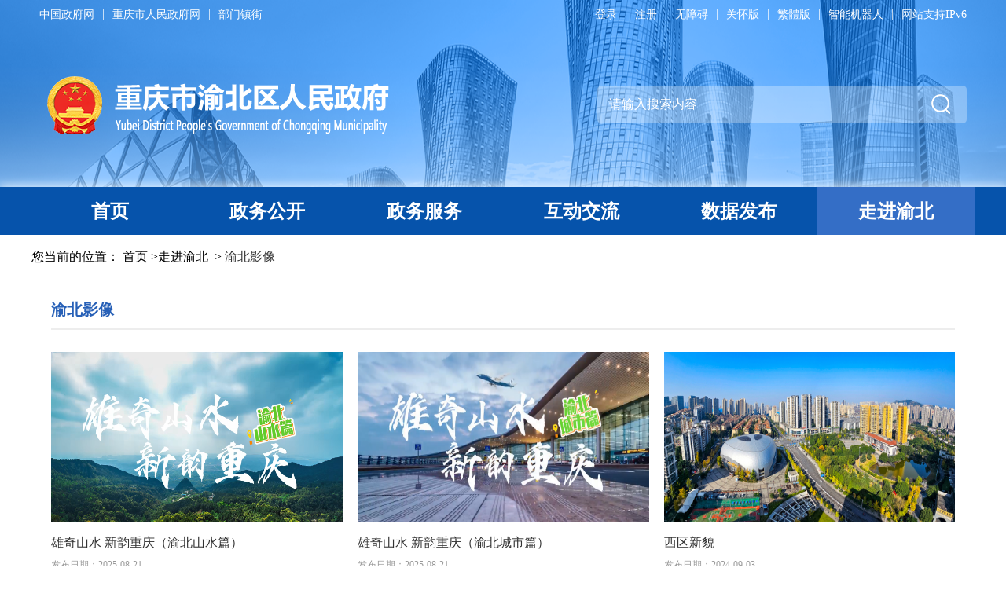

--- FILE ---
content_type: text/html
request_url: http://www.ybq.gov.cn/zjyb/yxyb/
body_size: 78380
content:
<!DOCTYPE html>
<html>
<head>
    <meta name="viewport" content="width=device-width, initial-scale=1.0">
  <meta charset="utf-8">
  <!--站点类-->
<meta name="SiteName" content="重庆市渝北区人民政府">
<meta name="SiteDomain" content="www.ybq.gov.cn">
<meta name="SiteIDCode" content="5001120002">

<!--栏目类-->
<meta name="ColumnName" content="渝北影像">
<meta name="ColumnDescription" content="重庆市渝北区人民政府渝北影像栏目为您提供渝北影像权威信息发布">

<meta name="ColumnKeywords" content="渝北简介；区情概况；历史沿革；旅游；影像;渝北影像">
<meta name="ColumnType" content="渝北影像">

  <title>渝北影像_重庆市渝北区人民政府</title>
    <link href="../../images/common.css" rel="stylesheet" />
  <link rel="stylesheet" type="text/css" href="../../images/main.css">
  <link rel="stylesheet" type="text/css" href="../../images/style.css">
<script type="text/javaScript" src="../../images/jquery.min.js"></script>
<script type="text/javaScript" src="//www.ybq.gov.cn/images/common.js"></script>
<script type="text/javaScript" src="//www.ybq.gov.cn/images/js.js"></script>
</head>
<body>
<!--头部 start-->
<!--头部部分--->
<!--[if IE 8]>
<script type="text/javascript" src="/images/jquery.min.v1.js"></script>
<script type="text/javascript" src="/images/js.js"></script>
<script type="text/javascript" src="/images/grayscale.js"></script>
<![endif]-->
<!--<link rel="stylesheet" href="../../images/header23.css" />-->
<link rel="stylesheet" href="/images/header23.css">

<!--弹框引入-->
<link rel="stylesheet" href="/images/xcConfirm.css">
<script type="text/javascript" src="/images/xcConfirm.js"></script>

<!--基础js-->
<script type="text/javascript" src="/images/jquery.min.js"></script>
<script type="text/javascript" src="/images/jianorfan.js"></script>
<script type="text/javascript" src="/images/common.js"></script>

<!-- ie低版本嵌套-->
<style>
/* ie低版本提示 */
.ie-tip {
    width: 100%;
    background: #fff !important;
    color: #000 !important;
    height: 60px;
    line-height: 60px;
    font-size: 18px;
    text-align: center;
}

.ie-tip img {
    width: 35px;
    height: 31px;
}
.ie-tip p {
  _margin: 15px 0 0 0;
}
.ie-tip a {
    cursor: pointer;
    font-weight: normal !important;
    color: #2688ee !important;
}

.ie-tip-box {
    display: none;
    position: fixed;
    top: 0;
    left: 0;
    width: 100%;
    height: 100%;
    z-index: 10002;
    color: #222222;
    background: url(//www.ybq.gov.cn/images/l-ieyy.png) repeat-y center center;
    background-size: cover;
}

.ie-tip-box .i-box {
    position: relative;
    margin: 65px auto 0;
    width: 700px;
    padding: 50px 40px;
    background-color: #ffffff;
    border-radius: 4px;
}

.ie-tip-box .i-box .i-tit {
    font-size: 26px;
    color: #222222;
    padding-bottom: 30px;
    margin-bottom: 30px;
    border-bottom: 6px solid #2789ee;
}

.ie-tip-box .i-box .i-close {
    cursor: pointer;
    display: inline-block;
    width: 30px;
    line-height: 50px;
    position: absolute;
    top: 0;
    right: 0;
    color: #2789ee;
    font-size: 20px;
}

.ie-tip-box .i-box .i-subtit {
    font-size: 20px;
    line-height: 36px;
}

.i-browser-list a {
    display: inline-block;
    width: 195px;
    height: 71px;
    line-height: 71px;
    text-align: center;
    background-color: #dbebfc;
    color: #2789ee;
    border-radius: 10px;
    font-size: 22px;
    margin: 20px 24px 20px 0;
}

.i-browser-list a.first {
    margin-left: 30px;
}

.i-browser-list a:hover,.i-browser-list a.cur {
    color: #fff;
    background-color: #2789ee;
}

.i-zysx {
    display: inline-block;
    font-size: 19px;
    color: #999999;
    margin-left: 10px;
    line-height: 36px;
    background: url(//www.ybq.gov.cn/images/l-icon-danger2.png) no-repeat left 10px;
    padding-left: 38px;
}
</style>

<!-- ie低版本提示 -->
<div class="ie-jr" id="ie-jr" style="display: none;">
    <div class="ie-tip">
        <p><img src="//www.ybq.gov.cn/images/l-icon-danger.png" alt="" /> 当前浏览器版本过低，建议升级到Internet Explorer 10及以上版本或者安装Chrome内核浏览器获得最佳浏览体验。<a class="i-ckxq" id="i-ckxq">查看详情</a></p>
    </div>
    <div class="ie-tip-box" id="ie-tip-box">
        <div class="i-box">
            <a class="i-close" id="i-close">X</a>
            <p class="i-tit">更换或升级浏览器以获得最佳体验。</p>
            <p class="i-subtit">当前浏览器版本过低，可能会有安全风险且无法正常显示。建议您升级或使用其他浏览器。</p>
            <div class="i-browser-list">
                <a class="first cur" href="https://pc.qq.com/detail/11/detail_351.html" target="_blank">QQ浏览器</a>
                <a href="https://pc.qq.com/detail/1/detail_2661.html" target="_blank">Google Chrome</a>
                <a href="https://pc.qq.com/detail/7/detail_11527.html" target="_blank">IE浏览器</a>
            </div>
            <p class="i-zysx">若您当前使用的浏览器为QQ浏览器或者360浏览器仍出现该提示，请切换至极速模式。 </p>
        </div>
    </div>
</div>

<script type="text/javascript">
  var DEFAULT_VERSION = 8.0;  
  var ua = navigator.userAgent.toLowerCase();  
  var isIE = ua.indexOf("msie")>-1;  
  var safariVersion;  
  if(isIE){  
    safariVersion =  ua.match(/msie ([\d.]+)/)[1];  
  }  
  if(safariVersion <= DEFAULT_VERSION ){
    // 兼容IE7的写法
    document.getElementById("ie-jr").style.display = "block";
  };

  $(function() {
    // 兼容性ie提示
    $('.i-ckxq').click(function(){
      $('.ie-tip-box').show();
    });

    $('.i-close').click(function(){
      $('.ie-tip-box').hide();
    });
  });
</script>
<div class="header23">
    <div class="header_bgimg">
        <div class="header23_main">
            <div class="header23_topinfo">

                <div class="header23_topinfo_left">
                    <a href="https://www.gov.cn" target="_blank" class="header23_mobile_hide">中国政府网</a><span>|</span>
                    <a href="http://www.cq.gov.cn" target="_blank" class="header23_mobile_hide">重庆市人民政府网</a><span>|</span>
                    <a class="header23_bumen">部门镇街</a>
                </div>

                <div class="header23_topinfo_right">
                    <a class="cq-login" id="topLogin" href="javascript:void(0)">登录</a><span class="cq-user-name" id="topUserName" style="color: rgb(255, 255, 255); display: none;"></span>
                    <a  class="cq-logout " href="javascript:void(0)" id="topLogout" style="display:none;">注销</a><span class="cq-logined-hide">|</span>
                    <a class="cq-register cq-register-gr" id="topRegister" href="javascript:void(0)" style="margin-left:0px;">注册</a><span id="reg_span">|</span>

                    <a href="javascript:void(0)" onclick="aria.start()">无障碍</a><span>|</span>
                    <a href="javascript:void(0)" onclick="aria.oldFixedStart()">关怀版</a><span>|</span>
                    <a href="javascript: void(0);" id="ST_translate" onclick="do_simple_to_traditional()">繁體版</a><span>|</span>
                    <a href="http://www.ybq.gov.cn/ggbf_search/znjqr/index.html" target="_blank" id="top_znjqr">智能机器人</a><span>|</span>
                    <a class="header23_mobile_hide">网站支持IPv6</a>
                </div>

<script src="//cq.gov.cn/images/crypto-js.min.js"></script>
<script src="//cq.gov.cn/images/DECRYPT.js"></script>
<script src="//cq.gov.cn/images/ykb-request.js"></script>
<script src="//cq.gov.cn/images/ykb-api.js"></script>
<script src="//cq.gov.cn/images/ykb-base.js?v=1.1"></script>
<input type="text" hidden id="loginSiteId" value="263" />
<script>
  $(function () {
    //获取用户信息-有额外的操作可以在回调中使用
    getUserInfo(function (res) {
      if(res.code!=200){
        checkLoginQx()
      }
    })
  })
</script>
                <!--部门镇街部分-->
                <div class="header23_bumen_content">
                    <div class="header23_bumen_tit">部门</div>
                    <ul class="header23_bumen_line">
                        
                            
                                <li><a title="区发展改革委" href="//www.ybq.gov.cn/bm/qfzggw/" target="_blank">区发展改革委</a></li>
                            
                        
                            
                                <li><a title="区教委" href="//www.ybq.gov.cn/bm/qjw/" target="_blank">区教委</a></li>
                            
                        
                            
                                <li><a title="区科技局" href="//www.ybq.gov.cn/bm/qkjj/" target="_blank">区科技局</a></li>
                            
                        
                            
                                <li><a title="区经济信息委" href="//www.ybq.gov.cn/bm/qjjxxw/" target="_blank">区经济信息委</a></li>
                            
                        
                            
                                <li><a title="区民政局" href="//www.ybq.gov.cn/bm/qmzj/" target="_blank">区民政局</a></li>
                            
                        
                            
                                <li><a title="区司法局" href="//www.ybq.gov.cn/bm/qsfj/" target="_blank">区司法局</a></li>
                            
                        
                            
                                <li><a title="区财政局" href="//www.ybq.gov.cn/bm/qczj/" target="_blank">区财政局</a></li>
                            
                        
                            
                                <li><a title="区人力社保局" href="//www.ybq.gov.cn/bm/qrlsbj/" target="_blank">区人力社保局</a></li>
                            
                        
                            
                                <li><a title="区生态环境局" href="//www.ybq.gov.cn/bm/qsthjj/" target="_blank">区生态环境局</a></li>
                            
                        
                            
                                <li><a title="区住房城乡建委" href="//www.ybq.gov.cn/bm/qzfcxjw/" target="_blank">区住房城乡建委</a></li>
                            
                        
                            
                                <li><a title="区城管局" href="//www.ybq.gov.cn/bm/qcsglj/" target="_blank">区城管局</a></li>
                            
                        
                            
                                <li><a title="区交通运输委" href="//www.ybq.gov.cn/bm/qjtj/" target="_blank">区交通运输委</a></li>
                            
                        
                            
                                <li><a title="区水利局" href="//www.ybq.gov.cn/bm/qslj/" target="_blank">区水利局</a></li>
                            
                        
                            
                                <li><a title="区农业农村委" href="//www.ybq.gov.cn/bm/qnyncw/" target="_blank">区农业农村委</a></li>
                            
                        
                            
                                <li><a title="区商务委" href="//www.ybq.gov.cn/bm/qsww/" target="_blank">区商务委</a></li>
                            
                        
                            
                                <li><a title="区文化旅游委" href="//www.ybq.gov.cn/bm/qwhlyw/" target="_blank">区文化旅游委</a></li>
                            
                        
                            
                                <li><a title="区卫生健康委" href="//www.ybq.gov.cn/bm/qwsjkw/" target="_blank">区卫生健康委</a></li>
                            
                        
                            
                                <li><a title="区退役军人事务局" href="//www.ybq.gov.cn/bm/qtyjrswj/" target="_blank">区退役军人事务局</a></li>
                            
                        
                            
                                <li><a title="区应急局" href="//www.ybq.gov.cn/bm/qyjj/" target="_blank">区应急局</a></li>
                            
                        
                            
                                <li><a title="区审计局" href="//www.ybq.gov.cn/bm/qsjj/" target="_blank">区审计局</a></li>
                            
                        
                            
                                <li><a title="区国资委" href="//www.ybq.gov.cn/bm/qghzrzyj/" target="_blank">区国资委</a></li>
                            
                        
                            
                                <li><a title="区统计局" href="//www.ybq.gov.cn/bm/qtjj/" target="_blank">区统计局</a></li>
                            
                        
                            
                                <li><a title="区医保局" href="//www.ybq.gov.cn/bm/qybj/" target="_blank">区医保局</a></li>
                            
                        
                            
                                <li><a title="区信访办" href="//www.ybq.gov.cn/bm/qxfb/" target="_blank">区信访办</a></li>
                            
                        
                            
                                <li><a title="区大数据发展局" href="//www.ybq.gov.cn/bm/qdsjfzj/" target="_blank">区大数据发展局</a></li>
                            
                        
                            
                                <li><a title="区林业局" href="//www.ybq.gov.cn/bm/qlyj/" target="_blank">区林业局</a></li>
                            
                        
                            
                                <li><a title="区公安分局" href="//www.ybq.gov.cn/bm/qgafj/" target="_blank">区公安分局</a></li>
                            
                        
                            
                        
                            
                        
                    </ul>
                    <div class="header23_bumen_tit">镇街</div>
                    <ul>
                        
                            
                                <li><a title="龙溪街道" href="//www.ybq.gov.cn/jz/lxjd/" target="_blank">龙溪街道</a></li>
                            
                        
                            
                                <li><a title="龙山街道" href="//www.ybq.gov.cn/jz/lsjd/" target="_blank">龙山街道</a></li>
                            
                        
                            
                                <li><a title="龙塔街道" href="//www.ybq.gov.cn/jz/ldjd/" target="_blank">龙塔街道</a></li>
                            
                        
                            
                                <li><a title="双凤桥街道" href="//www.ybq.gov.cn/jz/sfqjd/" target="_blank">双凤桥街道</a></li>
                            
                        
                            
                                <li><a title="两路街道" href="//www.ybq.gov.cn/jz/lljd/" target="_blank">两路街道</a></li>
                            
                        
                            
                                <li><a title="王家街道" href="//www.ybq.gov.cn/jz/wjz/" target="_blank">王家街道</a></li>
                            
                        
                            
                                <li><a title="双龙湖街道" href="//www.ybq.gov.cn/jz/slhjd/" target="_blank">双龙湖街道</a></li>
                            
                        
                            
                                <li><a title="回兴街道" href="//www.ybq.gov.cn/jz/hxjd/" target="_blank">回兴街道</a></li>
                            
                        
                            
                                <li><a title="宝圣湖街道" href="//www.ybq.gov.cn/jz/bshjd/" target="_blank">宝圣湖街道</a></li>
                            
                        
                            
                                <li><a title="悦来街道" href="//www.ybq.gov.cn/jz/yljd/" target="_blank">悦来街道</a></li>
                            
                        
                            
                                <li><a title="仙桃街道" href="//www.ybq.gov.cn/jz/xtjd/" target="_blank">仙桃街道</a></li>
                            
                        
                            
                                <li><a title="石船镇" href="//www.ybq.gov.cn/jz/scz/" target="_blank">石船镇</a></li>
                            
                        
                            
                                <li><a title="洛碛镇" href="//www.ybq.gov.cn/jz/lqz/" target="_blank">洛碛镇</a></li>
                            
                        
                            
                                <li><a title="龙兴镇" href="//www.ybq.gov.cn/jz/lxz/" target="_blank">龙兴镇</a></li>
                            
                        
                            
                                <li><a title="大湾镇" href="//www.ybq.gov.cn/jz/dwz/" target="_blank">大湾镇</a></li>
                            
                        
                            
                                <li><a title="古路镇" href="//www.ybq.gov.cn/jz/glz_74675/" target="_blank">古路镇</a></li>
                            
                        
                            
                                <li><a title="统景镇" href="//www.ybq.gov.cn/jz/tjz/" target="_blank">统景镇</a></li>
                            
                        
                            
                                <li><a title="大盛镇" href="//www.ybq.gov.cn/jz/dsz/" target="_blank">大盛镇</a></li>
                            
                        
                            
                                <li><a title="木耳镇" href="//www.ybq.gov.cn/jz/mez/" target="_blank">木耳镇</a></li>
                            
                        
                            
                                <li><a title="兴隆镇" href="//www.ybq.gov.cn/jz/xlz/" target="_blank">兴隆镇</a></li>
                            
                        
                            
                                <li><a title="茨竹镇" href="//www.ybq.gov.cn/jz/czz/" target="_blank">茨竹镇</a></li>
                            
                        
                            
                                <li><a title="玉峰山镇" href="//www.ybq.gov.cn/jz/yfsz/" target="_blank">玉峰山镇</a></li>
                            
                        
                    </ul>
                    <img src="/images/m3-close.png" class="header23_close" />
                </div>


            </div>

            <div class="header23_mid">
                <a href="/" class="header23_gh"><img src="/images/logo_new.png" /></a>

                <div class="header23_topsearch">
                    <input id="header23_kewords" type="text" onkeydown="if(event.keyCode==13){header23_submitsearch();}" onfocus="if(this.value==''){this.value='';}" onblur="if(this.value==''){this.value='';}" placeholder="请输入搜索内容" />
                    <input type="button" id="header23_searchbtn" onclick="header23_submitsearch()" />
                </div>
            </div>
        </div>
    </div>

    <div class="heaer23_nav">
        <div class="header23_navmain">
            <a class="" href="/"><span>首页</span></a>
            <a href="http://www.ybq.gov.cn/zwgk_263/"><span>政务公开</span></a> <!--class="cur"-->
            <a target="_blank" href="http://www.ybq.gov.cn/ykb_263/" class="top_ykb ariaskiptheme"><span>政务服务</span></a>
            <a href="http://www.ybq.gov.cn/hdjl_263/"><span>互动交流</span></a>
            <a href="http://www.ybq.gov.cn/sjfb/"><span>数据发布</span></a>
            <a href="http://www.ybq.gov.cn/zjyb/"><span>走进渝北</span></a>
        </div>
    </div>
</div>



<script>
    function header23_submitsearch() {
        var result = $("#header23_kewords").val();
        result = $.trim(result);
        var reg = /[`~!@#$%^&*_+<>{}\/'[\]]/im;
       
        if (result == "请输入搜索内容" || result == "" || result == null) {
            window.wxc.xcConfirm('请输入搜索内容!', window.wxc.xcConfirm.typeEnum.info)
            return false;
        } else {
            result = result.replace("-", "\-");
            result = result.replace("(", "\(");
            result = result.replace(")", "\)");
        }
        window.location.href = "http://www.ybq.gov.cn/cqs/searchResultPC.html?tenantId=21&configTenantId=21&areaCode=500112&searchWord=" + encodeURI(result);
    }


    //部门镇街收折
    $(function () {
        function toggleBox() {
            $('.header23_bumen').click(function (e) {
                e.stopPropagation();
                $('.header23_bumen_content').slideToggle();
                $(document).click(function () {
                    if ($('.header23_bumen_content').css('display') === 'block') {
                        $('.header23_bumen_content').slideUp();
                    }
                });
            });
            $('.header23_bumen_content .header23_close').click(function (e) {
                $('.header23_bumen_content').slideUp();
            });
        }
        toggleBox();
    });




    //高亮当前
    $(function () {
        var uri = window.location.pathname;
        //$(".header23_navmain a").each(function () {
        //    $(this).removeClass("cur");
        //});
        if (uri.indexOf("/zwgk_263/") >= 0) {
            $(".header23_navmain a").eq(1).addClass('cur');
        } else if (uri.indexOf("/hdjl_263/") >= 0) {
            $(".header23_navmain a").eq(3).addClass('cur');
        } else if (uri.indexOf("/sjfb/") >= 0) {
            $(".header23_navmain a").eq(4).addClass('cur');
        } else if (uri.indexOf("/zjyb/") >= 0) {
            $(".header23_navmain a").eq(5).addClass('cur');
        }else if (uri.indexOf("/ykb_263/") >= 0) {
            $(".header23_navmain a").eq(2).addClass('cur');
        }





    });
</script>
<!--头部 end-->

<div class="wrap">
  <!--当前位置 start-->
  <style>
    .position {
        color: #000;
    }

    .position .poto {
        color: #000;
    }
</style>
<p class="position">您当前的位置：
    

        

        
            <a href="../../" title="首页" class="poto">首页</a><span>&gt;</span><a href="../" title="走进渝北" class="poto">走进渝北</a>               
        
    
    <span>&gt;</span>
    <a href="./">渝北影像</a>
</p>
  <!--当前位置 end-->


<style>
.right{
width:1150px;
}
.right-img li {
    width: 370px;
    float: left;
    margin: 28px 20px 10px 0;
}
.right-img li>a>img{
    width: 371px;
    height: 217px;
}

</style>

  <!-- 内容 start -->
  <div class="content centerWidth">
    <!-- 左边侧拉栏 -->
    <div class="right" style="">
      <p class="right-title">渝北影像</p>
      <ul class="right-img">
        
			 <li>
				  <a href="./202508/t20250821_14922850.html"  target="_blank" title="雄奇山水 新韵重庆（渝北山水篇）">
					<img src="./202508/W020250821538486572006.png" />
					<p>雄奇山水 新韵重庆（渝北山水篇）</p>
					<span>发布日期：2025-08-21</span>
				  </a>
			</li>
		
			 <li>
				  <a href="./202508/t20250821_14922541.html"  target="_blank" title="雄奇山水 新韵重庆（渝北城市篇）">
					<img src="./202508/W020250821510464847757.png" />
					<p>雄奇山水 新韵重庆（渝北城市篇）</p>
					<span>发布日期：2025-08-21</span>
				  </a>
			</li>
		
			 <li>
				  <a href="./202409/t20240903_13588026.html"  target="_blank" title="西区新貌">
					<img src="./202409/W020240903538867774134.jpg" />
					<p>西区新貌</p>
					<span>发布日期：2024-09-03</span>
				  </a>
			</li>
		
			 <li>
				  <a href="./202309/t20230911_12322401.html"  target="_blank" title="视听渝北 | 龙湖片区的光影变迁">
					<img src="./202309/W020230911329460256392.jpg" />
					<p>视听渝北 | 龙湖片区的光影变迁</p>
					<span>发布日期：2023-09-11</span>
				  </a>
			</li>
		
			 <li>
				  <a href="./202309/t20230911_12322376.html"  target="_blank" title="生态宝圣湖">
					<img src="./202309/W020230911325309262063.png" />
					<p>生态宝圣湖</p>
					<span>发布日期：2023-09-11</span>
				  </a>
			</li>
		
			 <li>
				  <a href="./202309/t20230911_12322372.html"  target="_blank" title="机场日出">
					<img src="./202309/W020230911324102398090.jpg" />
					<p>机场日出</p>
					<span>发布日期：2023-09-11</span>
				  </a>
			</li>
		
			 <li>
				  <a href="./202110/t20211009_9786525.html"  target="_blank" title="渝北十二景——统景峡猿">
					<img src="./202110/W020211009355711468857.jpg" />
					<p>渝北十二景——统景峡猿</p>
					<span>发布日期：2022-10-09</span>
				  </a>
			</li>
		
			 <li>
				  <a href="./202110/t20211009_9786512.html"  target="_blank" title="渝北十二景——玉峰滴翠">
					<img src="./202110/W020211009354713475332.jpg" />
					<p>渝北十二景——玉峰滴翠</p>
					<span>发布日期：2022-10-09</span>
				  </a>
			</li>
		
			 <li>
				  <a href="./202110/t20211009_9786504.html"  target="_blank" title="渝北十二景——华蓥雪霁">
					<img src="./202110/W020211009353868406984.jpg" />
					<p>渝北十二景——华蓥雪霁</p>
					<span>发布日期：2022-10-09</span>
				  </a>
			</li>
		
			 <li>
				  <a href="./202110/t20211009_9786303.html"  target="_blank" title="渝北十二景——云桥遗梦">
					<img src="./202110/W020211009338211304983.jpg" />
					<p>渝北十二景——云桥遗梦</p>
					<span>发布日期：2022-10-09</span>
				  </a>
			</li>
		
			 <li>
				  <a href="./202110/t20211009_9786482.html"  target="_blank" title="渝北十二景——碧津唱晚">
					<img src="./202110/W020211009352361954238.jpg" />
					<p>渝北十二景——碧津唱晚</p>
					<span>发布日期：2021-10-09</span>
				  </a>
			</li>
		
			 <li>
				  <a href="./202110/t20211009_9786392.html"  target="_blank" title="渝北十二景——矿山海子">
					<img src="./202110/W020211009344659204926.jpg" />
					<p>渝北十二景——矿山海子</p>
					<span>发布日期：2021-10-09</span>
				  </a>
			</li>
		
      </ul>
      <!-- 分页 -->
      <div class="pagination" id='page'>
        
      </div>
    </div>
  </div>
  <!-- 内容 end -->

</div>   
<script type="text/javascript">
  $(function () {
    // 左边侧栏鼠标移入移出
    var s= $('.active').index();
    $(".left-list li").on({
      mouseover: function(){
        $(".left-list li").removeClass("active");
        $(this).addClass("active");
      },
      mouseout: function(){
        $(".left-list li").removeClass("active");
        $(".left-list li").eq(s).addClass("active");
      }

    }) 
    //图片列表第3/6/9margin-right=0
    $('.right-img li').eq(2).css('margin-right',0);
    $('.right-img li').eq(5).css('margin-right',0);
    $('.right-img li').eq(8).css('margin-right',0);  
    $('.right-img li').eq(11).css('margin-right',0);  
  })
</script>
<script>
//wcm分页，总记录：63
createPage(6, 0, "index", "html");
function createPage(_nPageCount, _nCurrIndex, _sPageName, _sPageExt) {
	
	var page="";
	<!-- 总页数小于一页不显示 -->
	if (_nPageCount == null || _nPageCount <= 1) {
		return false;
	} 

	<!-- 上一页 -->
	if (_nCurrIndex > 0){
		if (_nCurrIndex == 1){
			var prePage = _sPageName + "." + _sPageExt;
		} else {
			var prePage = _sPageName + "_" + (_nCurrIndex - 1) + "." + _sPageExt;
		}
		page+='<a class="first-page" href="' + prePage + '">上一页</a>';
	}
	
	<!-- 前面大于三页 -->
	if (_nCurrIndex > 2) {
		page+='<a class="" href="' + _sPageName + "." + _sPageExt  + '">1</a>';	
	}
	
	<!-- 前面大于四页省略 -->
	if (_nCurrIndex > 3) {
		page+='<a>...</a>';
	}
	
	<!-- 列表 -->
	for(var i = 0; i < _nPageCount; i++){
		var sPageName;
		<!-- 前两页 -->
		if ((_nCurrIndex - 2) >= 0) { 
			if (i == (_nCurrIndex - 2)){
			 if (i == 0) {
				 sPageName = _sPageName + "." + _sPageExt;
			 } else {
				 sPageName = _sPageName + "_" + (_nCurrIndex - 2) + "." + _sPageExt;
			 }
			 page+='<a class="" href="' + sPageName + '">' + ( i + 1 ) +'</a>';
			} 
		}
		if ((_nCurrIndex - 1) >= 0) {
			 if (i == (_nCurrIndex - 1)){
				 if (i == 0) {
					 sPageName = _sPageName + "." + _sPageExt;
				 } else {
					 sPageName = _sPageName + "_" + (_nCurrIndex - 1) + "." + _sPageExt;
				 }
				 page+='<a class="" href="' + sPageName + '">' + ( i + 1 ) +'</a>';
			 } 
		}
		
		<!-- 当前页 -->
		if(i == _nCurrIndex){
			page+='<a class="active">' + (i + 1) + '</a>';
		}
		
		<!-- 后两页 -->
		if ((_nCurrIndex + 1) <= (_nPageCount - 1)) { 
			 if (i == (_nCurrIndex + 1)){                               
				 sPageName = _sPageName + "_" + (_nCurrIndex + 1) + "." + _sPageExt;
				 page+='<a class="" href="' + sPageName + '">' + ( i + 1 ) +'</a>';
			 } 
		}
		if ((_nCurrIndex + 2) <= (_nPageCount - 1)) {
			 if (i == (_nCurrIndex + 2)){
				 sPageName = _sPageName + "_" + (_nCurrIndex + 2) + "." + _sPageExt;
				 page+='<a class="" href="' + sPageName + '">' + ( i + 1 ) +'</a>';
			 } 
		}
              
	}

        for(var j = _nCurrIndex+3 ;j<( _nPageCount>5?5:_nPageCount); j++){
             sPageName = _sPageName + "_" + j + "." + _sPageExt;
	     page+='<a class="" href="' + sPageName + '">' + (j+1) +'</a>';
                    
        }


		
	<!-- 后面大于四页省略 -->
	if (_nCurrIndex < (_nPageCount - 4) && _nPageCount>6) {
		page+='<a>...</a>';
	}
	
	<!-- 后面大于三页 -->
	if (_nCurrIndex <_nPageCount-3 && _nPageCount >5) {
		page+='<a class="" href="' + _sPageName + "_" + (_nPageCount - 1) + "." + _sPageExt  + '">'+_nPageCount+'</a>';	
	}

	<!-- 下一页 -->
	if (_nCurrIndex < (_nPageCount - 1)){
		var prePage = _sPageName + "_" + (_nCurrIndex + 1) + "." + _sPageExt;
		page+='<a class="last-page" href="' + prePage + '">下一页</a>';
	}

	
	<!-- 打印页码 -->
	$("#page").html(page);
}
</script>
<div class="dqwz" style="display:none"><a href="http://www.ybq.gov.cn/" title="首页" class="CurrChnlCls">首页</a>&nbsp;&gt;&nbsp;<a href="http://www.ybq.gov.cn/zjyb/" title="走进渝北" class="CurrChnlCls">走进渝北</a>&nbsp;&gt;&nbsp;<a href="http://www.ybq.gov.cn/zjyb/yxyb/" title="渝北影像" class="CurrChnlCls">渝北影像</a></div>
<script>
	//当前位置颜色和样式
	$('.dqwz a').css('float','inherit');
	$('.m-local a:last').attr('style','color:#ea393d;');

	var text1=$('.dqwz a').eq(1).text();
	$('.h-menu a').each(function(){
		if($(this).find("span").text()===text1){
                        $(".h-menu a").removeClass('cur');
			$(this).addClass('cur');
		}
	});

	var text2=$('.dqwz a:last').text();
	$('.left-list a').each(function(){
		if($(this).html().indexOf(text2)>-1){
                        $('.left-list a').removeClass('active');
			$(this).parent().addClass('active');
		}
	});
</script>


<!--底部 start-->
<!--底部部分--->
<!--<link rel="stylesheet" href="../../images/bottom23.css" />-->
<link rel="stylesheet" href="/images/bottom23.css">

<div class="bottom23" id="bottom23">
    <div class="bottom23_main">
        <div class="bottom23_friendlink">

            <div class="bottom23_friendlink_combox" id="bottom23_friendlink_combox">
                <span>中国政府网</span>
                <span>国务院部门网站</span>
                <span>地方政府网站</span>
                <span>市政府部门网站</span>
                <span>区（县）政府网站</span>
                <span>其他网站</span>
            </div>
            <div class="bottom23_friendlink_content">
                <div class="bottom23_linklist">
                    <ul>
                        <li><a href="https://www.gov.cn" rel="nofollow" title="中国政府网" target="_blank">中国政府网</a></li>
                    </ul>
                </div>

                <div class="bottom23_linklist">
                    <ul>
                        
                            <li>
                                <a href="https://www.mfa.gov.cn/"  target="_blank">外交部</a>
                            </li>
                        
                            <li>
                                <a href="http://www.mod.gov.cn/"  target="_blank">国防部</a>
                            </li>
                        
                            <li>
                                <a href="http://www.ndrc.gov.cn"  target="_blank">国家发展和改革委员会</a>
                            </li>
                        
                            <li>
                                <a href="http://www.moe.gov.cn/"  target="_blank">教育部</a>
                            </li>
                        
                            <li>
                                <a href="http://www.most.gov.cn"  target="_blank">科学技术部</a>
                            </li>
                        
                            <li>
                                <a href="https://www.miit.gov.cn/"  target="_blank">工业和信息化部</a>
                            </li>
                        
                            <li>
                                <a href="https://www.neac.gov.cn/"  target="_blank">国家民族事务委员会</a>
                            </li>
                        
                            <li>
                                <a href="http://www.mps.gov.cn/n16/index.html"  target="_blank">公安部</a>
                            </li>
                        
                            <li>
                                <a href="http://www.mca.gov.cn/"  target="_blank">民政部</a>
                            </li>
                        
                            <li>
                                <a href="http://www.moj.gov.cn/"  target="_blank">司法部</a>
                            </li>
                        
                            <li>
                                <a href="http://www.mof.gov.cn/"  target="_blank">财政部</a>
                            </li>
                        
                            <li>
                                <a href="http://www.mohrss.gov.cn/"  target="_blank">人力资源和社会保障部</a>
                            </li>
                        
                            <li>
                                <a href="http://www.mnr.gov.cn/"  target="_blank">自然资源部</a>
                            </li>
                        
                            <li>
                                <a href="http://www.mee.gov.cn/"  target="_blank">生态环境部</a>
                            </li>
                        
                            <li>
                                <a href="http://www.mohurd.gov.cn/"  target="_blank">住房和城乡建设部</a>
                            </li>
                        
                            <li>
                                <a href="http://www.mot.gov.cn/"  target="_blank">交通运输部</a>
                            </li>
                        
                            <li>
                                <a href="http://www.mwr.gov.cn/"  target="_blank">水利部</a>
                            </li>
                        
                            <li>
                                <a href="http://www.moa.gov.cn/"  target="_blank">农业农村部</a>
                            </li>
                        
                            <li>
                                <a href="http://www.mofcom.gov.cn/"  target="_blank">商务部</a>
                            </li>
                        
                            <li>
                                <a href="http://www.mct.gov.cn"  target="_blank">文化和旅游部</a>
                            </li>
                        
                            <li>
                                <a href="http://www.nhc.gov.cn/"  target="_blank">国家卫生健康委员会</a>
                            </li>
                        
                            <li>
                                <a href="http://www.mva.gov.cn"  target="_blank">退役军人事务部</a>
                            </li>
                        
                            <li>
                                <a href="https://www.mem.gov.cn/"  target="_blank">应急管理部</a>
                            </li>
                        
                            <li>
                                <a href="http://www.pbc.gov.cn/"  target="_blank">人民银行</a>
                            </li>
                        
                            <li>
                                <a href="http://www.audit.gov.cn/"  target="_blank">审计署</a>
                            </li>
                        
                            <li>
                                <a href="http://www.moe.gov.cn/jyb_sy/China_Language/"  target="_blank">国家语言文字工作委员会</a>
                            </li>
                        
                            <li>
                                <a href="http://www.caea.gov.cn"  target="_blank">国家原子能机构</a>
                            </li>
                        
                            <li>
                                <a href="http://nnsa.mee.gov.cn/"  target="_blank">国家核安全局</a>
                            </li>
                        
                            <li>
                                <a href="http://www.sasac.gov.cn"  target="_blank">国务院国有资产监督管理委员会</a>
                            </li>
                        
                            <li>
                                <a href="http://www.customs.gov.cn/"  target="_blank">海关总署</a>
                            </li>
                        
                            <li>
                                <a href="http://www.chinatax.gov.cn"  target="_blank">国家税务总局</a>
                            </li>
                        
                            <li>
                                <a href="http://www.samr.gov.cn/"  target="_blank">国家市场监督管理总局</a>
                            </li>
                        
                            <li>
                                <a href="http://www.nrta.gov.cn/"  target="_blank">国家广播电视总局</a>
                            </li>
                        
                            <li>
                                <a href="http://www.sport.gov.cn"  target="_blank">国家体育总局</a>
                            </li>
                        
                            <li>
                                <a href="http://www.stats.gov.cn"  target="_blank">国家统计局</a>
                            </li>
                        
                    </ul>
                </div>

                <div class="bottom23_linklist">
                    <ul>
                        
                            <li>
                                <a href="http://www.beijing.gov.cn/"  target="_blank">北京</a>
                            </li>
                        
                            <li>
                                <a href="http://www.tj.gov.cn/"  target="_blank">天津</a>
                            </li>
                        
                            <li>
                                <a href="http://www.hebei.gov.cn/"  target="_blank">河北</a>
                            </li>
                        
                            <li>
                                <a href="http://www.shanxi.gov.cn/"  target="_blank">山西</a>
                            </li>
                        
                            <li>
                                <a href="http://www.ln.gov.cn/"  target="_blank">辽宁</a>
                            </li>
                        
                            <li>
                                <a href="http://www.nmg.gov.cn/"  target="_blank">内蒙古</a>
                            </li>
                        
                            <li>
                                <a href="http://www.jl.gov.cn/"  target="_blank">吉林</a>
                            </li>
                        
                            <li>
                                <a href="http://www.hlj.gov.cn/"  target="_blank">黑龙江</a>
                            </li>
                        
                            <li>
                                <a href="http://www.shanghai.gov.cn/"  target="_blank">上海</a>
                            </li>
                        
                            <li>
                                <a href="http://www.jiangsu.gov.cn/"  target="_blank">江苏</a>
                            </li>
                        
                            <li>
                                <a href="http://www.zj.gov.cn/"  target="_blank">浙江</a>
                            </li>
                        
                            <li>
                                <a href="http://www.ah.gov.cn/"  target="_blank">安徽</a>
                            </li>
                        
                            <li>
                                <a href="http://www.fujian.gov.cn/"  target="_blank">福建</a>
                            </li>
                        
                            <li>
                                <a href="http://www.jiangxi.gov.cn/"  target="_blank">江西</a>
                            </li>
                        
                            <li>
                                <a href="http://www.shandong.gov.cn/"  target="_blank">山东</a>
                            </li>
                        
                            <li>
                                <a href="http://www.henan.gov.cn/"  target="_blank">河南</a>
                            </li>
                        
                            <li>
                                <a href="http://www.hubei.gov.cn/"  target="_blank">湖北</a>
                            </li>
                        
                            <li>
                                <a href="http://www.hunan.gov.cn/"  target="_blank">湖南</a>
                            </li>
                        
                            <li>
                                <a href="http://www.gd.gov.cn/"  target="_blank">广东</a>
                            </li>
                        
                            <li>
                                <a href="http://www.gxzf.gov.cn/"  target="_blank">广西</a>
                            </li>
                        
                            <li>
                                <a href="http://www.hainan.gov.cn/"  target="_blank">海南</a>
                            </li>
                        
                            <li>
                                <a href="http://www.cq.gov.cn"  target="_blank">重庆</a>
                            </li>
                        
                            <li>
                                <a href="http://www.sc.gov.cn/"  target="_blank">四川</a>
                            </li>
                        
                            <li>
                                <a href="http://www.guizhou.gov.cn/"  target="_blank">贵州</a>
                            </li>
                        
                            <li>
                                <a href="http://www.yn.gov.cn/"  target="_blank">云南</a>
                            </li>
                        
                            <li>
                                <a href="http://www.xizang.gov.cn/"  target="_blank">西藏</a>
                            </li>
                        
                            <li>
                                <a href="http://www.shaanxi.gov.cn/"  target="_blank">陕西</a>
                            </li>
                        
                            <li>
                                <a href="http://www.gansu.gov.cn/"  target="_blank">甘肃</a>
                            </li>
                        
                            <li>
                                <a href="http://www.qinghai.gov.cn/"  target="_blank">青海</a>
                            </li>
                        
                            <li>
                                <a href="http://www.nx.gov.cn/"  target="_blank">宁夏</a>
                            </li>
                        
                            <li>
                                <a href="http://www.xinjiang.gov.cn/"  target="_blank">新疆</a>
                            </li>
                        
                            <li>
                                <a href="http://www.gov.hk/sc/residents/"  target="_blank">香港</a>
                            </li>
                        
                            <li>
                                <a href="http://portal.gov.mo/web/guest/welcomepage;jsessionid=D7630ED4AF99A5CEF281CF8C77C92729"  target="_blank">澳门</a>
                            </li>
                        
                            <li>
                                <a href="http://www.gwytb.gov.cn/"  target="_blank">台湾</a>
                            </li>
                        
                            <li>
                                <a href="http://www.xjbt.gov.cn/"  target="_blank">新疆生产建设兵团</a>
                            </li>
                        
                    </ul>
                </div>

                <div class="bottom23_linklist">
                    <ul>
                        
                            <li>
                                <a href="http://fzggw.cq.gov.cn/"  target="_blank">市发展改革委</a>
                            </li>
                        
                            <li>
                                <a href="http://jw.cq.gov.cn/"  target="_blank">市教委</a>
                            </li>
                        
                            <li>
                                <a href="http://kjj.cq.gov.cn/"  target="_blank">市科技局</a>
                            </li>
                        
                            <li>
                                <a href="http://jjxxw.cq.gov.cn/"  target="_blank">市经济信息委</a>
                            </li>
                        
                            <li>
                                <a href="http://mzzjw.cq.gov.cn"  target="_blank">市民族宗教委</a>
                            </li>
                        
                            <li>
                                <a href="http://gaj.cq.gov.cn/"  target="_blank">市公安局</a>
                            </li>
                        
                            <li>
                                <a href="http://mzj.cq.gov.cn"  target="_blank">市民政局</a>
                            </li>
                        
                            <li>
                                <a href="http://sfj.cq.gov.cn"  target="_blank">市司法局</a>
                            </li>
                        
                            <li>
                                <a href="http://czj.cq.gov.cn/"  target="_blank">市财政局</a>
                            </li>
                        
                            <li>
                                <a href="http://rlsbj.cq.gov.cn/"  target="_blank">市人力社保局</a>
                            </li>
                        
                            <li>
                                <a href="http://ghzrzyj.cq.gov.cn"  target="_blank">市规划自然资源局</a>
                            </li>
                        
                            <li>
                                <a href="http://sthjj.cq.gov.cn"  target="_blank">市生态环境局</a>
                            </li>
                        
                            <li>
                                <a href="http://zfcxjw.cq.gov.cn/"  target="_blank">市住房城乡建委</a>
                            </li>
                        
                            <li>
                                <a href="http://cgj.cq.gov.cn/"  target="_blank">市城市管理局</a>
                            </li>
                        
                            <li>
                                <a href="http://jtj.cq.gov.cn/"  target="_blank">市交通局</a>
                            </li>
                        
                            <li>
                                <a href="http://slj.cq.gov.cn/"  target="_blank">市水利局</a>
                            </li>
                        
                            <li>
                                <a href="http://nyncw.cq.gov.cn/"  target="_blank">市农业农村委</a>
                            </li>
                        
                            <li>
                                <a href="http://sww.cq.gov.cn"  target="_blank">市商务委</a>
                            </li>
                        
                            <li>
                                <a href="http://whlyw.cq.gov.cn/"  target="_blank">市文化旅游委</a>
                            </li>
                        
                            <li>
                                <a href="http://wsjkw.cq.gov.cn/"  target="_blank">市卫生健康委</a>
                            </li>
                        
                            <li>
                                <a href="http://yjj.cq.gov.cn"  target="_blank">市应急局</a>
                            </li>
                        
                            <li>
                                <a href="http://sjj.cq.gov.cn/"  target="_blank">市审计局</a>
                            </li>
                        
                            <li>
                                <a href="http://zfwb.cq.gov.cn/"  target="_blank">市政府外办</a>
                            </li>
                        
                            <li>
                                <a href="http://gzw.cq.gov.cn/"  target="_blank">市国资委</a>
                            </li>
                        
                            <li>
                                <a href="http://scjgj.cq.gov.cn/"  target="_blank">市市场监管局</a>
                            </li>
                        
                            <li>
                                <a href="http://tyj.cq.gov.cn"  target="_blank">市体育局</a>
                            </li>
                        
                            <li>
                                <a href="http://tjj.cq.gov.cn/"  target="_blank">市统计局</a>
                            </li>
                        
                            <li>
                                <a href="http://jgswj.cq.gov.cn"  target="_blank">市机关事务局</a>
                            </li>
                        
                            <li>
                                <a href="http://jrjgj.cq.gov.cn/"  target="_blank">市金融监管局</a>
                            </li>
                        
                            <li>
                                <a href="http://xfb.cq.gov.cn/"  target="_blank">市信访办</a>
                            </li>
                        
                            <li>
                                <a href="http://rmfkb.cq.gov.cn/"  target="_blank">市人民防空办</a>
                            </li>
                        
                            <li>
                                <a href="http://ggzyjyjgj.cq.gov.cn/"  target="_blank">市公共资源交易监管局</a>
                            </li>
                        
                            <li>
                                <a href="http://lyj.cq.gov.cn/"  target="_blank">市林业局</a>
                            </li>
                        
                            <li>
                                <a href="http://yaojianju.cq.gov.cn"  target="_blank">市药监局</a>
                            </li>
                        
                            <li>
                                <a href="http://zscqj.cq.gov.cn"  target="_blank">市知识产权局</a>
                            </li>
                        
                            <li>
                                <a href="https://ljxq.cq.gov.cn/"  target="_blank">两江新区管委会</a>
                            </li>
                        
                            <li>
                                <a href="http://ws.cq.gov.cn"  target="_blank">万盛经开区管委会</a>
                            </li>
                        
                            <li>
                                <a href="http://gxq.cq.gov.cn"  target="_blank">高新区管委会</a>
                            </li>
                        
                            <li>
                                <a href="http://jkq.cq.gov.cn"  target="_blank">重庆经开区管委会</a>
                            </li>
                        
                            <li>
                                <a href="http://gxhzs.cq.gov.cn/"  target="_blank">市供销合作社</a>
                            </li>
                        
                    </ul>
                </div>

                <div class="bottom23_linklist">
                    <ul>
                        
                            <li>
                                <a href="http://www.wz.gov.cn/"  target="_blank">万州区</a>
                            </li>
                        
                            <li>
                                <a href="http://www.qianjiang.gov.cn"  target="_blank">黔江区</a>
                            </li>
                        
                            <li>
                                <a href="http://www.fl.gov.cn/"  target="_blank">涪陵区</a>
                            </li>
                        
                            <li>
                                <a href="http://www.cqyz.gov.cn/"  target="_blank">渝中区</a>
                            </li>
                        
                            <li>
                                <a href="http://www.ddk.gov.cn/"  target="_blank">大渡口区</a>
                            </li>
                        
                            <li>
                                <a href="http://www.cqjb.gov.cn"  target="_blank">江北区</a>
                            </li>
                        
                            <li>
                                <a href="http://cqspb.gov.cn/"  target="_blank">沙坪坝区</a>
                            </li>
                        
                            <li>
                                <a href="http://www.cqjlp.gov.cn"  target="_blank">九龙坡区</a>
                            </li>
                        
                            <li>
                                <a href="http://www.cqna.gov.cn/"  target="_blank">南岸区</a>
                            </li>
                        
                            <li>
                                <a href="http://www.beibei.gov.cn/"  target="_blank">北碚区</a>
                            </li>
                        
                            <li>
                                <a href="http://www.ybq.gov.cn"  target="_blank">渝北区</a>
                            </li>
                        
                            <li>
                                <a href="http://www.cqbn.gov.cn/"  target="_blank">巴南区</a>
                            </li>
                        
                            <li>
                                <a href="http://www.cqcs.gov.cn/"  target="_blank">长寿区</a>
                            </li>
                        
                            <li>
                                <a href="http://www.jiangjin.gov.cn/"  target="_blank">江津区</a>
                            </li>
                        
                            <li>
                                <a href="http://www.hc.gov.cn/"  target="_blank">合川区</a>
                            </li>
                        
                            <li>
                                <a href="http://www.cqyc.gov.cn"  target="_blank">永川区</a>
                            </li>
                        
                            <li>
                                <a href="http://www.cqnc.gov.cn"  target="_blank">南川区</a>
                            </li>
                        
                            <li>
                                <a href="http://www.cqqj.gov.cn/"  target="_blank">綦江区</a>
                            </li>
                        
                            <li>
                                <a href="http://www.dazu.gov.cn/"  target="_blank">大足区</a>
                            </li>
                        
                            <li>
                                <a href="https://www.cqstl.gov.cn"  target="_blank">铜梁区</a>
                            </li>
                        
                            <li>
                                <a href="http://www.bishan.gov.cn"  target="_blank">璧山区</a>
                            </li>
                        
                            <li>
                                <a href="http://www.cqtn.gov.cn/"  target="_blank">潼南区</a>
                            </li>
                        
                            <li>
                                <a href="http://www.rongchang.gov.cn/"  target="_blank">荣昌区</a>
                            </li>
                        
                            <li>
                                <a href="http://www.cqkz.gov.cn"  target="_blank">开州区</a>
                            </li>
                        
                            <li>
                                <a href="http://www.cqlp.gov.cn/"  target="_blank">梁平区</a>
                            </li>
                        
                            <li>
                                <a href="http://www.cqwl.gov.cn/"  target="_blank">武隆区</a>
                            </li>
                        
                            <li>
                                <a href="http://www.cqck.gov.cn/"  target="_blank">城口县</a>
                            </li>
                        
                            <li>
                                <a href="http://www.cqfd.gov.cn/"  target="_blank">丰都县</a>
                            </li>
                        
                            <li>
                                <a href="http://www.zhongxian.gov.cn"  target="_blank">忠县</a>
                            </li>
                        
                            <li>
                                <a href="http://www.cqsdj.gov.cn"  target="_blank">垫江县</a>
                            </li>
                        
                            <li>
                                <a href="http://www.yunyang.gov.cn"  target="_blank">云阳县</a>
                            </li>
                        
                            <li>
                                <a href="http://www.cqfj.gov.cn/"  target="_blank">奉节县</a>
                            </li>
                        
                            <li>
                                <a href="http://www.cqws.gov.cn/"  target="_blank">巫山县</a>
                            </li>
                        
                            <li>
                                <a href="http://www.cqwx.gov.cn/"  target="_blank">巫溪县</a>
                            </li>
                        
                            <li>
                                <a href="http://www.cqszx.gov.cn"  target="_blank">石柱县</a>
                            </li>
                        
                            <li>
                                <a href="http://www.cqxs.gov.cn/"  target="_blank">秀山县</a>
                            </li>
                        
                            <li>
                                <a href="http://www.youyang.gov.cn"  target="_blank">酉阳县</a>
                            </li>
                        
                            <li>
                                <a href="http://www.psx.gov.cn/"  target="_blank">彭水县</a>
                            </li>
                        
                    </ul>
                </div>

                <div class="bottom23_linklist">
                    <ul>
                        
                            <li>
                                <a href="https://www.cqybq.cn/"  target="_blank">渝北新闻网</a>
                            </li>
                        
                            <li>
                                <a href="https://ybpcpaper.cqliving.com/#/dnp-index"  target="_blank">渝北时报</a>
                            </li>
                        
                    </ul>
                </div>
            </div>
        </div>

        <div class="botom23_info">
            <div class="botom23_info_left">
                <div class="botom23_info_left_toptext" tabindex="0">
                    <a href="//www.ybq.gov.cn/ggbf_search/wzdt/">网站地图</a>
                    <span>|</span>
                    <a href="//www.ybq.gov.cn/ggbf_search/bqsm/">版权声明</a>
                    <span>|</span>
                    <a href="//www.ybq.gov.cn/ggbf_search/lxwm/" id="web_lxwm">联系我们</a>
                </div>

                <div class="bottom23_info_left_bottomtext">
                    <span>主办：重庆市渝北区人民政府办公室</span>
                    <span id="ywdw">地址：重庆市渝北区义学路32号</span>
                </div>

                <div class="bottom23_info_left_bottomtext">
                    <span>网站标识<a href="http://www.ybq.gov.cn/cslm/wyxx/index.html" target="_blank">码</a>：5001120002</span>
                    <span>ICP备案号：<a href="https://beian.miit.gov.cn/" target="_blank">渝ICP备08001718号</a></span>
                    <span><a href="http://www.beian.gov.cn/portal/registerSystemInfo?recordcode=50011202500481" target="_blank">渝公网安备 50011202500481号</a></span>
                </div>
            </div>


            <div class="botom23_info_right">
                <div class="botom23_info_right_ga">
                    <a href="http://www.beian.gov.cn/portal/registerSystemInfo?recordcode=50011202500481" target="_blank">
                        <img src="/images/bottom23_ga.png" />
                    </a>
                </div>

                <div class="botom23_info_right_dzjg">
                    <script type="text/javascript">document.write(unescape("%3Cspan id='_ideConac' %3E%3C/span%3E%3Cscript src='http://dcs.conac.cn/js/04/070/0000/40202281/CA040700000402022810003.js' type='text/javascript'%3E%3C/script%3E"));</script>
                </div>

                <div class="bottom23_jiucuodiv">
                    <script id="_jiucuo_" sitecode='5001120002' src='https://zfwzgl.www.gov.cn/exposure/jiucuo.js'></script>
                </div>

                <div class="botom23_slhwzabtn">
                    <a href="http://wza.isc.org.cn/rzpt/bsgl/dt/20250529/4050.html" target="_blank">
                        <img src="/images/slyhwzafw.jpg" />
                    </a>
                </div>

                <div class="botom23_info_right_wx">
                    <img src="/images/ybqzfw_ewm2.png" /><span>渝北区政府网</span>
                </div>
            </div>

        </div>
    </div>
</div>

<script>
    $(function () {

        $(document).bind('click', function () {
            $(".bottom23_friendlink_content .bottom23_linklist").slideUp(300);
        });

        function stopPropagation(e) {
            if (e.stopPropagation)
                e.stopPropagation();
            else
                e.cancelBubble = true;
        }


        $("#bottom23_friendlink_combox span").click(function (e) {
            stopPropagation(e);
            var index = $(this).index();
            var item = $(".bottom23_friendlink_content .bottom23_linklist").eq(index);

            if (item.is(':visible')) {
                item.slideUp(300);
            } else {
                item.siblings().hide();
                item.slideDown(300).siblings().hide();
            }
        });

    });
</script>
<script type="text/javascript">
    // 定义后缀名与 MIME 类型的映射表
    var mimeTypeMap = {
        'txt': 'text/plain',
        'html': 'text/html',
        'css': 'text/css',
        'js': 'application/javascript',
        'json': 'application/json',
        'png': 'image/png',
        'jpg': 'image/jpeg',
        'jpeg': 'image/jpeg',
        'gif': 'image/gif',
        'svg': 'image/svg+xml',
        'pdf': 'application/pdf',
        'doc': 'application/msword',
        'docx': 'application/vnd.openxmlformats-officedocument.wordprocessingml.document',
        'xls': 'application/vnd.ms-excel',
        'xlsx': 'application/vnd.openxmlformats-officedocument.spreadsheetml.sheet',
        'zip': 'application/zip',
        'mp3': 'audio/mpeg',
        'mp4': 'video/mp4'
    };

    // 根据文件名获取 MIME 类型的函数
    function getMimeType(fileName) {
        // 提取文件后缀（如 "test.txt" → "txt"）
        var ext = fileName.split('.').pop().toLowerCase();
        // 从映射表获取，默认使用二进制流类型（通用但不精确）
        return mimeTypeMap[ext] || 'application/octet-stream';
    }

    function downloadFj(fileName, filePath) {
        var mimeType = getMimeType(fileName);

        // 兼容 IE/360 兼容模式
        if (window.navigator.msSaveOrOpenBlob) {
            try {
                // 请求前端项目内的静态文件
                var xhr = new XMLHttpRequest();
                xhr.open('GET', filePath, true);
                xhr.responseType = 'blob';
                
                xhr.onload = function() {
                    if (xhr.status === 200) {
                        var blob = xhr.response;
                        if (window.navigator.msSaveOrOpenBlob) {
                            window.navigator.msSaveBlob(blob, fileName);
                        } else {
                            var a = document.createElement('a');
                            a.href = URL.createObjectURL(blob);
                            a.download = fileName;
                            a.click();
                            URL.revokeObjectURL(a.href);
                        }
                    } else {
                        console.error('文件不存在');
                    }
                };
                
                xhr.onerror = function() {
                    console.error('下载失败');
                };
                
                xhr.send();
            } catch (err) {
                console.error('下载失败：', err);
            }
        } else {
            // 现代浏览器：使用 download 属性
            var a = document.createElement('a');
            a.href = filePath;
            a.download = fileName;
            a.click();
            // 释放 URL 对象（避免内存泄漏）
            URL.revokeObjectURL(a.href);
        }
    }
</script>

<script id="_trs_ta_js" src="//ta.trs.cn/c/js/ta.js?mpid=3971" async="async" defer="defer"></script>
<script defer async type="text/javascript" src="//gov.govwza.cn/dist/aria.js?appid=b520cb6f1f21c9a94d946af288995f4f" charset="utf-8"></script>
<script type="text/javascript" src="/images/esdToolsInit.js" async="async" defer="defer"></script>
<!--头部 end-->






<script>
    haswap = true;
</script>
<style>
    @media screen and (max-width: 768px) {
        /*页头部分*/
        .wrap {
            width: 100%
        }

        html {
            font-size: 16px;
        }

        body {
            background: #fff;
        }

        .h-tool2 > a {
            display: block;
            width: 100%;
            text-align: center;
        }



            .h-tool2 > a > img {
                width: 80%;
            }

        .top_ykb > p, .top_ykb img {
            display: none;
        }

        .top_ykb > span {
            position: unset;
        }



        .h-tool2-right {
            clear: both;
            display: block;
            width: 70%;
            margin: 0px auto;
            margin-top: 5vw;
            float: none;
            height: 8vw;
        }


            .h-tool2-right > input {
                width: 94%;
                height: 8vw;
                line-height: 8vw;
                color: #666666;
                font-size: 4vw;
                float: none;
            }

            .h-tool2-right .h-search {
                display: inline-block;
                width: 4vw;
                height: 4vw;
                margin-top: 2vw;
                float: none;
            }

        .h-tool2 {
            clear: both;
            width: 100%;
            margin: 0vw;
            margin-top:8vw;
        }

        .h-tool1 {
          font-size: 4vw;
          background: #0f3e86;
        }

#ip6{display:none;}


.h-tool1-left{display:none;}

.h-tool1-right {
    float: none;
    padding: 0 3vw;
    margin-bottom: 0;
    padding-top: 0;
    display: block;
    overflow: hidden;
    font-size: 4vw;
    line-height: 8vw;
}

.bumen{
   float:left;
}

#toolbarSwitch,#ST_translate,#top_znjqr{
   float:right;
}

.h-tool1-right > a {
    color: #fff;
}





.h-tool1-right > i,#topLogin,#topRegister,#top_znjqr,#ST_translate{
    display:none;
    font-size: 0;
}

.index-menu-container {
    width: 90%;
    margin: 0 auto;
    position: relative;
}

.index-menu .close {
    position: absolute;
    top: 2vw;
    right: 0;
    cursor: pointer;
}

.index-menu-l {
    width: 100%;
    padding-bottom: 2vw;
    border-bottom: 1px solid #f5f5f5;
}

.index-menu-t {
    padding-top: 1vw;
    margin-bottom: 2vw;
}

.index-menu-l.l2 li {
    width: 50%;
    margin-right: 0;
    height: 8vw;
}


.index-menu-l li a {
    display: inline-block;
    color: #666666;
    font-size: 4vw;
    max-width: 100%;
    overflow: hidden;
    text-overflow: ellipsis;
    white-space: nowrap;
    min-width: unset;
    padding-left: 3vw;
    background: url(http://www.ybq.gov.cn/images/index-point.png) no-repeat left center;
    transform-origin: 0;
    transition: all 0.1s;
}

.index-menu-t a {
    display: inline-block;
    color: #2775cc;
    font-size: 5vw;
    font-weight: bold;
    line-height: 10vw;
}


        .header {
            margin: 0vw;
            width: 100%;
            background: #2760b7;
            padding: 0vw;
            padding-top: 0vw;
        }

            .header .h-tool2-left {
                background: url(http://www.ybq.gov.cn/images/logo_new.png);
                width: 100%;
                background-repeat: no-repeat;
                background-size: contain;
            }

        .top_ykb:hover > span {
            display: block;
        }

        .top_ykb:hover > img {
            display: none;
        }

        .h-menu > a:hover {
            background: #2760b7;
            color: #fff;
        }

        .h-menu {
            margin-top: 4vw;
            border-radius: 0px;
            display:block;
        }

            .h-menu > a {
                width: 33.33%;
                padding: 2.5vw 0;
            }

                .h-menu > a span {
                    width: 100%;
                    font-size: 4vw;
                    line-height: 4vw;
                }







        /*页脚部分*/
        .footer {
            width: 100%;
            margin: 0px;
        }

        .drop-groups {
            display: none;
        }

        .f-info-div {
            display: none;
        }

        .f-info {
            background: #2760b7;
            padding: 2.3vw 0px;
            width:100%;
        }

        .f-info-p > span {
            display: block;
            color: #ffffff;
            line-height: 6vw;
            font-size: 3.5vw;
        }

            .f-info-p > span > a {
                color: #ffffff;
            }

        .f-info-p {
            text-align: center;
            font-size: 18px;
        }

        .bottom_erm, .bottom_erm span, .bottom_erm img {
            display: none;
            width: 0px;
            height: 0px;
        }



        .f-info-right {
            float: none;
            clear: both;
            margin-top: 1vw;
            width: 100%;
            text-align: center;
            margin-bottom: 3vw;
        }

            .f-info-right > a > span {
                color: #fff;
                font-size: 0vw;
            }

        .f-info-left {
            width: 100%;
            margin-bottom: 1vw;
        }

        .f-info-right a {
            width: auto;
            float: none;
        }

        .dzjg img {
            width: auto;
        }

        #_span_jiucuo {
            float: none;
            margin-left: 3vw;
        }

        .dzjg {
            float: none;
            width: auto;
        }

        .f-info-right img {
            height: 9vw;
        }




        /*通用细览*/
        .position {
            font-size: 3vw;
            padding-left: 3vw;
        }

        .zwxl-bar {
            display:block;
            height: auto;
            line-height: 7vw;
            margin-bottom: 4vw;
        }

#reader_ctrl{
display:none;
}

        .centerWidth {
            width: 100%;
            padding: 0;
        }

        .zwxl-article {
            width: 84%;
            font-size: 4vw;
            padding: 5vw;
            line-height: 6vw;
        }

        .zwxl-bar span.con {
            margin-right: 2vw;
        }

        .zwxl-font {
            padding: 0px;
            border: none;
            margin-top: 2vw;
            display: block;
        }

            .zwxl-font img {
                float: none;
                width: 5vw;
            }

        .zwxl-article img {
            width: auto !important;
            height: auto !important;
            margin: 0.25rem 0;
            max-width: 100% !important;
        }

        .zwxl-title p.tit {
            font-size: 5vw;
            padding: 0vw 5vw;
        }

        .zwxl-bar span {
            font-size: 4vw;
        }

        .zwxl-title {
            text-align: center;
            padding-top: 1vw;
        }

        .zwxl-article p {
            margin-bottom: 2vw;
        }

        #div_div, .bdsharebuttonbox {
            display: none;
        }

.edui-upload-video , .edui-faked-video{
  width:80vw;
   height:60vw;   
}


        /*政务公开细览*/
        .zwgk_info_fkk {
            width: 96%;
            margin-bottom: 3vw;
        }



        .zwgk_info > li ul li:nth-child(even) {
            width: 70%;
            min-height: 5vw;
            padding:0;
        }

        .zwxl-main {
            padding-top: 0vw;
            padding-bottom: 5vw;
        }

        .waphide {
            display: none;
        }

.zwgk_info>li {
    width: 100%;
}

.zwgk_info>li>ul{
      display: flex;
      flex-wrap: wrap;
}

        .zwgk_info > li ul li {
            height: auto;
            font-size: 3vw;
            width: 30%;
            line-height: 5vw;
        }



/*翻页按钮适配*/
.pagination {
    text-align: center;
    font-size: 4vw;
    padding-bottom: 8vw;
}

.pagination a,.pagination .first-page, .pagination .last-page {
    width: unset;
    display: inline-block;
    text-align: center;
    background: #eee;
    border-radius: 0px;
    padding:0 4vw;
    margin: 0 2vw;
    height: 6vw;
    line-height: 6vw;
     margin-bottom: 3vw;
}








    }
</style>

<style>
/*本页面移动版适配*/
@media screen and (max-width: 768px) {
.right{
  width:auto;
  padding:0 3vw;
  margin:0;
  float:none;
}

.right-title {
    font-size: 5vw;
    font-weight: bold;
    color: #2760b7;
    line-height: 10vw;
    border-bottom: 2px solid #ededed;
}

.right-img {
    overflow: hidden;
    margin-bottom: 5vw;
}

.right-img li {
    width: 100%;
    float: none;
    margin: 0;
    margin-top: 3vw;
}

.right-img li>a>img {
    width: 100%;
    height: 54vw;
}

.right-img li span {
    display:none;
}

.right-img li{
       position: relative;
     font-size:0;
}

.right-img li p {
    position: absolute;
    background-color: rgba(0, 0, 0, 0.5);
    bottom: 0;
    left: 0;
    width: 97%;
    height: 10vw;
    font-size: 4vw;
    line-height: 10vw;
    color: white;
    overflow: hidden;
    padding-left: 3vw;
    transform: translateY(0px);
    transition: all 0.3s;
    margin: 0;
}









}

</style>




























</body>
</html>

--- FILE ---
content_type: text/css
request_url: http://www.ybq.gov.cn/images/style.css
body_size: 59647
content:
@charset 'utf-8';

/* �ص�������Ϣ���� */
.m-part2 {
    margin: 46px auto 34px;
    border-radius: 6px;
    padding: 30px 0;
    box-shadow: 0px 0px 8px 0px rgba(0, 0, 0, 0.2);
    overflow: hidden;
    border: 1px solid #efefef;
}

.mp2-left-part2 {
    width: 415px;
    padding-left: 22px;
}

.mp2-left-part2 .xx-group li {
    width: 201px;
    height: 35px;
    margin-top: 8px;
}

.mp2-left-part2 .cc1 {
    background-color: #4984dc;
}

.mp2-left-part2 .cc2 {
    background-color: #2760b7;
}

.mp2-left-part2 .xx-group li a {
    display: block;
    font-size: 14px;
    line-height: 35px;
    letter-spacing: 0px;
    color: #ffffff;
}

.mp2-left-part2 .xx-group a img {
    width: 28px;
    height: 28px;
    margin: 0 7px;
}

.mp2-left-part2 .xx-group a span {
    border-left: 2px solid #fff;
    padding-left: 10px;
}

.xx-group .zwgk-zn {
    margin: 2px 7px 0;
}

.mp2-left-part2 .xx-group .con1 {
    margin-right: 13px;
}

.mp2-left-part2 .xx-group {
    margin-top: 25px;
}

.mp2-right-part2 {
    margin-left: 55px;
}

.zwgb-bk li {
    width: 150px;
    height: 46px;
    line-height: 46px;
    background-color: #ffffff;
    border-radius: 6px;
    border: solid 1px #4e96e8;
    margin: 0 10px;
}

.zwgb-bk li a {
    display: block;
    font-size: 16px;
    color: #222222;
}

.zwgb-bk li a img {
    width: 30px;
    height: 30px;
    margin: -3px 6px 0 13px;
}

.zwgb-bk li:first-child {
    margin-left: 16px;
}

/* �ײ��ֲ� */
.zwhlzt-con>img {
    height: 90px;
    width: 90px;
}

.zwgk-ban-more {
    position: relative;
    width: 1100px;
}

.ban-more-left {
    background: url(icon-zw-left.png) no-repeat center center;
    display: inline-block;
    width: 60px;
    height: 90px;
}

.ban-more-right {
    background: url(icon-zw-right.png) no-repeat center center;
    display: inline-block;
    width: 50px;
    height: 90px;
}

.zwhlzt-con-img {
    width: 980px;
    /*margin-right: 50px;*/
    height: 90px;
    background-color: #fff;
    margin-bottom: 20px;
}

.zwhlzt-con-img p {
    width: 170px;
    height: 90px;
    border: none;
}

.zwhlzt-con-img .img-link>img {
    width: 170px;
    height: 90px;
    margin: 0 10px;
}

.ban-more-img p {
    margin-right: 30px;
}

/*
 * @Author: mjy
 * @Date: 2019-11-20
 * @Last Modified by: mjy
 * @Last Modified time: 2019-11-20
 */
.main {
    background: #fff;
    border-radius: 6px;
    margin-bottom: 14px;
}

.zwxl-main {
    padding-top: 30px;
    padding-bottom: 50px;
}

.zwxl-head {
    width: 1078px;
    margin: 0 auto;
    border: 1px solid #e5e5e5;
    padding-top: 30px;
    padding-left: 40px;
    padding-bottom: 16px;
}

.zwxl-head span {
    color: #333333;
    font-size: 16px;
    display: inline-block;
    overflow: hidden;
    text-overflow: ellipsis;
    white-space: nowrap;
    line-height: 18px;
    margin-bottom: 16px;
}

.zwxl-head .tit {
    width: 98px;
}

.zwxl-head .con {
    width: 230px;
    margin-right: 31px;
}

.zwxl-title {
    text-align: center;
    padding-top: 36px;
}

.zwxl-title p.tit {
    color: #333333;
    font-size: 30px;
    padding: 0 30px;
    margin-bottom: 20px;
}

.zwxl-bar {
    height: 32px;
    line-height: 32px;
    margin-bottom: 34px;
    display: flex;
    justify-content: center;
    align-items: center;
}

.zwxl-bar span {
    color: #666666;
    font-size: 16px;
    display: inline-block;
}

.zwxl-bar span.con {
    margin-right: 50px;
}

.zwxl-font {
    padding: 2px;
    border: 1px solid #e5e5e5;
    border-radius: 16px;
    height: 26px;
}

.zwxl-font img {
    float: left;
}

.zwxl-font span {
    line-height: 26px;
    color: #6a6a6a;
    margin: 0 11px;
    cursor: pointer;
}

.zwxl-font span:hover {
    font-weight: bold;
}

.zwxl-font span.cur {
    color: #3354a2;
}

.zwxl-article {
    width: 1060px;
    margin: 0 auto;
    padding: 35px 30px 0;
    line-height: 30px;
    color: #333333;
    font-size: 16px;
    border-top: 1px solid #e5e5e5;
}

.zwxl-article-img {
    text-align: center;
    padding-top: 10px;
    padding-bottom: 32px;
}

.zwxl-article-img img {
    max-width: 100%;
}

.zwxl-article p {
    margin-bottom: 12px;
}

.zwxl-article p.title {
    text-align: center;
    font-size: 26px;
    font-weight: bold;
    line-height: 36px;
}

.zwxl-article p.author {
    text-align: right;
    margin-top: 40px;
}

.zwxl-article .fj a {
    display: inline-block;
    margin-left: 20px;
    line-height: 30px;
}

.zwxl-article .fj a img {
    margin-right: 12px;
}

.zwxl-article .fj a:hover {
    text-decoration: underline;
}

.zwxl-yzm {
    margin-top: 48px;
    text-align: center;
}

.zwxl-yzm p {
    color: #666666;
    font-size: 16px;
    margin-top: 12px;
}

.zwxl-share {
    text-align: right;
    padding: 0 24px;
    margin-top: 50px;
}

.zwxl-share span {
    color: #666666;
    font-size: 14px;
    line-height: 26px;
}

.zwxl-share a {
    display: inline-block;
    margin-left: 8px;
    vertical-align: middle;
}

.zwxl-share a:hover {
    opacity: 0.8;
    -moz-opacity: 0, 8;
    filter: alpha(opacity=80);
}

.zfgb-main {
    padding: 40px 30px;
}

.zfgb-date {
    height: 60px;
    width: 100%;
    position: relative;
}

.zfgb-date .btn {
    position: absolute;
    top: 0;
    width: 28px;
    height: 58px;
    border: 1px solid #e5e5e5;
    cursor: pointer;
}

.zfgb-date .prev {
    left: 0;
    background: url(icon9.png) center no-repeat #fff;
}

.zfgb-date .prev:hover {
    background: url(icon9o.png) center no-repeat #2760b7;
}

.zfgb-date .next {
    right: 0;
    background: url(icon10.png) center no-repeat #fff;
}

.zfgb-date .next:hover {
    background: url(icon10o.png) center no-repeat #2760b7;
}

.zfgb-date-list {
    position: absolute;
    left: 40px;
    top: 0;
    width: 1064px;
    height: 69px;
    overflow: hidden;
}

.zfgb-date-list ul {
    width: auto;
    height: 60px;
    white-space: nowrap;
}

.zfgb-date-list li {
    display: inline-block;
    margin-right: 9px;
    text-align: center;
    width: 123px;
    height: 58px;
    border: 1px solid #e5e5e5;
    color: #333333;
    font-size: 20px;
    background: #fff;
    line-height: 58px;
    cursor: pointer;
}

.zfgb-date-list li:hover {
    height: 69px;
    width: 125px;
    border: none;
    color: #fff;
    background: url(img3.png);
}

.zfgb-item {
    padding-top: 30px;
    padding-left: 37px;
}

.zfgb-item a {
    display: inline-block;
    width: 248px;
    height: 278px;
    border: 1px solid #eeeeee;
    text-align: center;
    margin-right: 22px;
    margin-bottom: 48px;
    box-shadow: 0 0 8px 6px #fbfbfb;
}

.zfgb-item a:hover {
    border: 1px solid #2760b7;
}

.zfgb-item a div {
    padding-top: 34px;
    height: 138px;
    display: inline-block;
    width: 192px;
    border-bottom: 1px solid #dddddd;
}

.zfgb-item a p.tit {
    color: #333333;
    font-size: 20px;
    margin-top: 26px;
}

.zfgb-item a p.tit span {
    display: inline-block;
    color: #2760b7;
    font-weight: bold;
    margin: 0 8px;
}

.zfgb-item a p.num {
    color: #666666;
    font-size: 14px;
    margin-top: 6px;
}

.zxft-main {
    padding: 40px 50px 66px;
}

.zxft-title {
    padding-bottom: 11px;
    margin-bottom: 30px;
    border-bottom: 1px solid #e0e0e0;
}

.zxft-title .qc {
    display: inline-block;
    color: #fffefe;
    font-weight: bold;
    font-size: 18px;
    background: url(bg1.png) top center no-repeat;
    line-height: 40px;
    height: 45px;
    width: 109px;
    text-align: center;
}

.zxft-title span.tit {
    display: inline-block;
    color: #333333;
    font-size: 26px;
    font-weight: bold;
    line-height: 40px;
    width: 966px;
}

.zxft-img {
    width: 550px;
    height: 330px;
}

.zxft-img video {
    width: 100%;
    height: 100%;
}

.zxft-intro {
    width: 520px;
}

.zxft-intro .tit {
    color: #2760b7;
    font-size: 18px;
    font-weight: bold;
    margin-bottom: 4px;
    margin-top: 20px;
}

.zxft-intro .con {
    color: #333333;
    font-size: 16px;
    line-height: 30px;
}

.zxft-mid {
    margin-top: 27px;
}

.zxft-tp {
    height: 426px;
    width: 310px;
    padding: 18px 14px 20px;
    position: relative;
    border: 1px solid #e6e6e6;
}

.zxft-tp-tit {
    line-height: 18px;
    margin-bottom: 22px;
}

.zxft-tp-tit img {
    vertical-align: middle;
    margin-right: 10px;
}

.zxft-tp-tit .tit {
    display: inline-block;
    color: #2760b7;
    font-size: 18px;
    font-weight: bold;
}

.zxft-tp-tit .tit:hover {
    opacity: 0.8;
    -moz-opacity: 0, 8;
    filter: alpha(opacity=80);
}

.zxft-tp-btn {
    position: absolute;
    top: 16px;
    right: 20px;
}

.zxft-tp-btn span {
    display: inline-block;
    height: 23px;
    width: 23px;
    border: 1px solid #dcdcdc;
    cursor: pointer;
    margin-left: 9px;
}

.zxft-tp-btn .prev {
    background: url(icon13.png) center #fff no-repeat;
}

.zxft-tp-btn .prev:hover {
    background: url(icon13o.png) center #2760b7 no-repeat;
    border: 1px solid #2760b7;
}

.zxft-tp-btn .next {
    background: url(icon14.png) center #fff no-repeat;
}

.zxft-tp-btn .next:hover {
    background: url(icon14o.png) center #2760b7 no-repeat;
    border: 1px solid #2760b7;
}

.zxft-tab {
    position: relative;
    overflow: hidden;
    width: 310px;
    height: 384px;
}

.zxft-item {
    width: 310px;
    height: 100%;
    position: absolute;
    top: 0;
    left: 0;
}

.zxft-item img {
    width: 100%;
    height: 185px;
    margin-bottom: 13px;
}

.zxft-wz {
    width: 730px;
    border: 1px solid #e6e6e6;
}

.zxft-wz-tit {
    height: 48px;
    line-height: 48px;
    border-bottom: 1px solid #e6e6e6;
    background: #f5f5f5;
    padding: 0 22px;
}

.zxft-wz-tit img {
    vertical-align: middle;
    margin-right: 16px;
}

.zxft-wz-tit a {
    display: inline-block;
    color: #666666;
    font-size: 18px;
    font-weight: bold;
    line-height: 20px;
    vertical-align: middle;
}

.zxft-wz-tit a:hover {
    opacity: 0.8;
    -moz-opacity: 0, 8;
    filter: alpha(opacity=80);
}

.zxft-con {
    line-height: 30px;
    color: #333333;
    font-size: 16px;
    padding: 0 30px;
    height: 357px;
    overflow-y: auto;
    margin-top: 24px;
    margin-bottom: 34px;
}

.zxft-wq {
    margin-top: 30px;
}

.zxft-title a.qc:hover {
    opacity: 0.8;
    -moz-opacity: 0, 8;
    filter: alpha(opacity=80);
}

.zxft-wq-con {
    height: 200px;
    margin-left: -25px;
}

.zxft-wq-con a {
    display: inline-block;
    width: 350px;
    height: 200px;
    position: relative;
    margin-left: 25px;
}

.zxft-wq-con a:hover {
    opacity: 0.8;
    -moz-opacity: 0, 8;
    filter: alpha(opacity=80);
}

.zxft-wq-con a:hover p {
    text-decoration: underline;
}

.zxft-wq-con a img {
    width: 350px;
    height: 200px;
}

.zxft-wq-con a p {
    width: 300px;
    padding: 0 25px;
    overflow: hidden;
    text-overflow: ellipsis;
    white-space: nowrap;
    color: #ffffff;
    font-size: 16px;
    line-height: 45px;
    background: url(bg2.png);
    position: absolute;
    bottom: 0;
    left: 0;
}

.yjxl-form {
    margin-top: 54px;
    padding: 0 40px;
}

.yjxl-form-t {
    height: 56px;
    border-left: 2px solid #2760b7;
    background: #f4f9fc;
    line-height: 56px;
    padding-left: 28px;
    margin-bottom: 30px;
}

.yjxl-form-t .tit {
    display: inline-block;
    color: #2760b7;
    font-size: 18px;
    font-weight: bold;
    line-height: 22px;
    vertical-align: middle;
    margin-right: 56px;
}

.yjxl-form-t .tit:hover {
    text-decoration: underline;
}

.yjxl-form-t span {
    color: #333333;
    font-size: 16px;
}

.yjxl-form-t span.name {
    color: #2760b7;
}

.yjxl-form-table .tit {
    display: inline-block;
    width: 110px;
    margin-right: 18px;
    text-align: right;
    line-height: 50px;
    color: #333333;
    font-size: 16px;
}

.yjxl-form-table textarea,
.yjxl-form-table .nr {
    width: 968px;
    height: 98px;
    padding: 10px;
    border: 1px solid #dcdcdc;
}

.yjxl-form-table div {
    margin-bottom: 20px;
}

.yjxl-form-table input,
.yjxl-form-table .in {
    padding: 0 10px;
    border: 1px solid #dcdcdc;
    height: 48px;
}

.yjxl-form-table .yzm input,
.yjxl-form-table .yzm .in {
    width: 232px;
    line-height: 48px;
}

.yjxl-form-table .yzm img {
    margin-left: 12px;
    cursor: pointer;
}

.yjxl-form-table .btn {
    padding-left: 128px;
}

.yjxl-form-table .btn button {
    height: 40px;
    width: 120px;
    color: #fff;
    font-size: 16px;
    background: #356abc;
}

.yjxl-form-table .btn button:hover {
    font-weight: bold;
}

.yjxl-form-t .btn {
    color: #2760b7;
    font-size: 16px;
    text-decoration: underline;
    margin: 0 4px;
}

.yjxl-form-t .btn:hover {
    font-weight: bold;
}

.yjxl-form.wdl .yjxl-form-table .in,
.yjxl-form.wdl .yjxl-form-table .nr {
    background: #f6f6f6;
    display: inline-block;
}

.yjxl-form.wdl .yjxl-form-table .btn span {
    display: inline-block;
    text-align: center;
    line-height: 40px;
    height: 40px;
    width: 120px;
    color: #fff;
    font-size: 16px;
    background: #b5b5b5;
}

.xl-main {
    padding-bottom: 30px;
}

/*�����������*/
.main-yjzj {
    background: #fff;
    border-radius: 6px;
    margin-bottom: 14px;
}

.main.yjgl-bg {
    background: none;
}

.yjgl-main {
    padding: 22px 32px 0;
    background: url(bg3.png);
}

.yjgl-main li {
    float: left;
}

.yjgl-t {
    height: 36px;
    border-bottom: 2px solid #e5e5e5;
}

.yjgl-main li {
    text-align: center;
    overflow: hidden;
    text-overflow: ellipsis;
    white-space: nowrap;
}

.yjgl-t li {
    color: #2760b7;
    font-size: 16px;
    font-weight: bold;
    line-height: 1;
}

.yjgl-main li.w530 {
    width: 530px;
    margin-right: 80px;
    text-align: left;
}

.yjgl-t li.w530 {
    text-indent: 8px;
}

.yjgl-main li.w120 {
    width: 120px;
}

.yjgl-main li.w154 {
    width: 154px;
}

.yjgl-main li.w110 {
    width: 110px;
}

.yjgl-l {
    height: 47px;
    line-height: 47px;
    border-bottom: 1px dotted #999999;
    padding: 10px 0;
}

.yjgl-l.last {
    border-bottom: none;
}

.yjgl-l li.w530 a {
    display: inline-block;
    color: #333333;
    font-size: 16px;
    max-width: 100%;
   /* overflow: hidden;*/
    /*text-overflow: ellipsis;*/
    white-space: normal;
    line-height: 22px;
    vertical-align: middle;
}

.yjgl-l li.w530 a:hover {
    color: #2760b7;
}

.yjgl-l li.w120 {
    color: #999999;
    font-size: 16px;
}

.yjgl-l li.w154 {
    color: #999999;
    font-size: 16px;
}

.yjgl-l li.w154.on {
    color: #e93434;
}

.yjgl-l li.w110 {
    color: #999999;
    font-size: 16px;
}

.yjgl-l li.w110 a {
    display: inline-block;
    color: #fff;
    width: 79px;
    height: 30px;
    border-radius: 5px;
    background: #d2d2d2;
    line-height: 30px;
    vertical-align: middle;
    font-size: 14px;
}

.yjgl-l li.w110 a.cur {
    background: #2760b7;
}

.yjgl-l li.w110 a:hover {
    font-weight: bold;
}

.yjgl-main .page {
    margin: 10px 0;
}

/*
 * @Author: yj 
 * @Date: 2019-11-20 14:27:35 
 * @Last Modified by: yj
 * @Last Modified time: 2019-11-22 14:17:49
 */
.mg {
    width: 1200px;
    background-color: #ffffff;
    border-radius: 6px;
    box-sizing: border-box;
    border: solid 1px #e9e9e9;
}

.jsy-content {
    margin-left: 30px;
    margin-top: 21px;
    margin-right: 30px;
}

.jsy-content .m-select {
    background-color: #fafafa;
    height: 90px;
    border: solid 1px #e5e5e5;
}

.jsy-content .m-select span {
    display: inline-block;
    font-size: 16px;
    color: #333333;
    margin-top: 35px;
    margin-left: 24px;
}

.jsy-content .m-select input {
    width: 250px;
    height: 40px;
    line-height: 40px;
    background-color: #ffffff;
    border-radius: 4px;
    border: solid 1px #dddddd;
    margin-top: 25px;
    margin-left: 10px;
    padding: 0 10px;
}

.jsy-content .m-select .yj-aa0 {
    margin-left: 21px;
    margin-right: 10px;
}

.jsy-content .m-select .yj-aa1 {
    margin-left: 20px;
    margin-right: 10px;
}

.jsy-content .m-select .yj-aa2 {
    margin-left: 20px;
    margin-right: 10px;
}

.jsy-content .m-select .dropdown {
    display: inline-block;
    width: 130px;
    height: 40px;
    border-radius: 4px;
    border: solid 1px #dddddd;
    background: url(yj-jsarrow.png) no-repeat 110px center #ffffff;
    margin-top: 25px;
    cursor: pointer;
    position: relative;
}

.jsy-content .m-select .dropdown p {
    width: 117px;
    margin-left: 14px;
    margin-top: 13px;
    display: inline-block;
    font-size: 14px;
    color: #999;
}

.jsy-content .m-select .dropdown ul {
    display: none;
    position: absolute;
    top: 41px;
    height: 70px;
    width: 100%;
    max-height: 100px;
    overflow-y: auto;
    background: #ccd1d3;
    border: solid 1px #dddddd;
    box-sizing: border-box;
}

.jsy-content .m-select .dropdown ul li {
    height: 30px;
    line-height: 30px;
    border-bottom: 1px solid #e9e9e9;
    background-color: #fff;
}

.jsy-content .m-select .dropdown ul li a {
    display: inline-block;
    font-size: 14px;
    color: #999;
    padding-left: 14px;
}

.jsy-content .m-select .dropdown ul li:hover {
    background-color: #999;
}

.jsy-content .m-select .dropdown ul li:hover a {
    color: #fff;
}

.jsy-content .m-select .cx {
    display: block;
    float: right;
    margin-right: 33px;
    width: 130px;
    height: 40px;
    margin-left: 10px;
    margin-top: 25px;
    background-color: #2760b7;
    border-radius: 4px;
    text-align: center;
    color: #fff;
}

.jsy-content .m-select .cx:hover {
    text-decoration: underline;
}

.jsy-content .m-title {
    height: 60px;
    background-color: #ffffff;
    box-sizing: border-box;
    border: solid 1px #e5e5e5;
    max-width: 1138px;
    overflow: hidden;
    text-overflow: ellipsis;
    white-space: nowrap;
}

.jsy-content .m-title span {
    font-family: MicrosoftYaHei-Bold;
    font-size: 16px;
    line-height: 60px;
    display: inline-block;
    color: #333333;
    font-weight: bold;
    margin-left: 29px;
    max-width: 70px;
    overflow: hidden;
    text-overflow: ellipsis;
    white-space: nowrap;
}

.jsy-content .m-title .yj-t1 {
    margin-left: 615px;
}

.jsy-content .m-title .yj-t2 {
    margin-left: 111px;
}

.jsy-content .m-title .yj-t3 {
    margin-left: 89px;
}

.jsy-content .m-info {
    height: 80px;
    border: solid 1px #e5e5e5;
}

.jsy-content .m-info .mt {
    width: 590px;
    display: block;
    overflow: hidden;
    text-overflow: ellipsis;
    white-space: nowrap;
    margin-left: 32px;
    line-height: 80px;
}

.jsy-content .m-info a {
    display: inline-block;
    max-width: 590px;
    font-size: 16px;
    color: #333333;
    text-overflow: ellipsis;
    white-space: nowrap;
    overflow: hidden;
}

.jsy-content .m-info a:hover {
    color: #2760b7;
    text-decoration: underline;
}

.jsy-content .m-info .mt2 {
    width: 140px;
    margin-left: 50px;
    line-height: 80px;
}

.jsy-content .m-info .a1 {
    display: inline-block;
    max-width: 140px;
    font-size: 14px;
}

.jsy-content .m-info span {
    max-width: 160px;
    overflow: hidden;
    text-overflow: ellipsis;
    white-space: nowrap;
    display: inline-block;
    font-size: 14px;
    line-height: 80px;
    color: #333333;
    margin-left: 31px;
}

.jsy-content .m-info .s2 {
    max-width: 108px;
    overflow: hidden;
    text-overflow: ellipsis;
    white-space: nowrap;
    margin-left: 29px;
}

.jsy-content .m-info:hover {
    background: url(yj-jsbj.png) no-repeat;
}

.page {
    text-align: center;
    padding: 23px 0 13px;
    margin-left: 30px;
    margin-top: 21px;
    margin-right: 30px;
}

.page span {
    display: inline-block;
    color: #333333;
    font-size: 14px;
    padding-top: 2px;
    width: 30px;
    height: 30px;
    margin-right: 10px;
    line-height: 28px;
    text-align: center;
}

.page input {
    width: 50px;
    height: 30px;
    line-height: 30px;
    border-radius: 3px;
    box-sizing: border-box;
    border: solid 1px #e0e0e0;
    background-color: #fff;
    padding-left: 5px;
    padding-right: 5px;
}

.page a {
    display: inline-block;
    padding-top: 2px;
    width: 30px;
    height: 30px;
    border: 1px solid #e0e0e0;
    text-align: center;
    line-height: 28px;
    color: #415569;
    font-size: 14px;
    margin-right: 10px;
    background: #fff;
    border-radius: 3px;
}

.page .yj-pga0 {
    background: url(yj-larrow.png) no-repeat center center;
}

.page .yj-pga0:hover {
    background: url(yj-larrow2.png) no-repeat center center #2760b7;
}

.page .yj-pga6 {
    border: none;
    width: 15px;
}

.page .yj-pga6:hover {
    background: none;
    color: #333333;
}

.page .yj-pga8 {
    background: url(yj-rarrow.png) no-repeat center center;
}

.page .yj-pga8:hover {
    background: url(yj-rarrow2.png) no-repeat center center #2760b7;
}

.page .yj-pga9 {
    border: none;
    color: #333333;
}

.page .curp {
    color: #fff;
    background-color: #2760b7;
}

.page a:hover {
    color: #fff;
    background-color: #2760b7;
}

.page .blue {
    color: #fff;
    background-color: #2760b7;
}

.page .go {
    display: inline-block;
    padding-top: 2px;
    width: 30px;
    height: 30px;
    border: 1px solid #e0e0e0;
    text-align: center;
    line-height: 30px;
    color: #b9bfc5;
    font-size: 14px;
    margin-right: 10px;
    background: #fff;
    border-radius: 3px;
}

.p2 {
    height: 70px;
    border: solid 1px #e5e5e5;
    margin-top: 0;
    padding: 0;
    padding-top: 20px;
    box-sizing: border-box;
    margin-bottom: 30px;
}

.w848 {
    width: 848px;
}

.yj-content {
    padding: 0 25px;
}

.yj-jst {
    height: 60px;
}

.yj-jstt li {
    float: left;
}

.yj-jstt li a {
    font-size: 18px;
    color: #333;
    line-height: 60px;
    display: inline-block;
    padding-left: 35px;
    padding-right: 35px;
}

.yj-jstt li .cur {
    color: #1e84cb;
    font-weight: bold;
    border-bottom: 2px solid #1e84cb;
}

.yj-jstt li a:hover {
    color: #1e84cb;
    font-weight: bold;
    border-bottom: 2px solid #1e84cb;
}

.yj-jsl {
    width: 780px;
    box-sizing: border-box;
}

.yj-jsl p {
    display: block;
    font-size: 12px;
    color: #999;
    line-height: 26px;
}

.yj-jsl p span.red {
    color: #e1211f;
}

.yj-jsl .l110 {
    max-width: 440px;
    display: inline-block;
    overflow: hidden;
    text-overflow: ellipsis;
    white-space: nowrap;
    margin-left: 100px;
}

.yj-jstjbox select {
    width: 120px;
    height: 26px;
    border: 1px solid #ddd;
    border-radius: 5px;
    line-height: 26px;
    box-sizing: border-box;
    padding-left: 17px;
}

.yj-jstjbox select option {
    color: #666666;
}

.yj-jsrelnew {
    margin: 0 0 15px 0;
}

.yj-jsrelnew h3 {
    font-size: 20px;
    color: #333;
    font-weight: bold;
    margin-top: 23px;
    max-width: 800px;
    overflow: hidden;
    text-overflow: ellipsis;
    white-space: nowrap;
}

.yj-jsrelnew h3 span.red {
    color: #e1211f;
}

.yj-jsinfod {
    font-size: 14px;
    line-height: 1.54;
    word-wrap: break-word;
    word-break: break-word;
    overflow: hidden;
}

.yj-jsinfod a span.red {
    color: #e33938;
    text-decoration: underline;
}

.yj-jsinfod a.yj-jjtit {
    font-size: 14px;
    max-width: 804px;
    color: #1e84cb;
    text-decoration: underline;
    margin-top: 15px;
    display: inline-block;
    text-overflow: ellipsis;
    overflow: hidden;
    white-space: nowrap;
}

.yj-jsinfod a.yj-jjtit:hover {
    font-weight: bold;
}

.yj-jsinfod p {
    color: #666;
    font-size: 14px;
    display: block;
    text-overflow: ellipsis;
    overflow: hidden;
    white-space: nowrap;
    width: 100%;
}

.yj-jsinfod .mt17 {
    margin-top: 17px;
}

span.yj-time,
.yj-time {
    font-size: 12px;
    color: #aaa;
    margin-left: 10px;
}

a.yj-lv:hover,
.yj-lv:hover {
    text-decoration: underline;
}

a.yj-lv,
.yj-lv {
    color: #539b42;
    font-size: 12px;
}

.yj-ykbtt {
    margin-top: 29px;
}

.yj-ykbtt span.yj-blue {
    font-size: 14px;
    font-weight: bold;
    max-width: 130px;
    overflow: hidden;
    text-overflow: ellipsis;
    white-space: nowrap;
    color: #fff;
    display: inline-block;
    height: 26px;
    line-height: 26px;
    padding-left: 25px;
    padding-right: 25px;
    border-radius: 3px;
    background: #1e84cb;
}

.yj-ykbtt a.yj3 {
    font-size: 16px;
    color: #1e84cb;
    line-height: 26px;
    display: inline-block;
    font-weight: bold;
    margin-left: 10px;
    text-decoration: underline;
}

.yj-ykbtt a.yj3 span.red {
    color: #e1211f;
    text-decoration: underline;
}

.yj-ykbtt a.yj3:hover {
    color: #e1211f;
}

.yj-jsqu {
    width: 132px;
    height: 26px;
    background: url(yj-dw.png) no-repeat left center;
}

.yj-jsqu a.yj1 {
    font-size: 12px;
    color: #1e84cb;
    font-weight: bold;
    line-height: 26px;
    margin-left: 18px;
}

.yj-jsqu a.yj2 {
    font-size: 12px;
    color: #666;
    line-height: 26px;
}

.yj-ykb-main {
    width: 800px;
    height: 306px;
    border: 1px solid #f2f2f2;
}

.yj-tab-t {
    height: 46px;
    width: 100%;
    background: #fdfdfd;
}

.yj-tab-t a {
    display: block;
    font-size: 14px;
    color: #444;
    line-height: 46px;
    border-bottom: 1px solid #f2f2f2;
    border-right: 1px solid #f2f2f2;
    width: 130px;
    text-align: center;
    float: left;
}

.yj-tab-t .cur {
    background: #fff;
    border-bottom: none;
    font-size: 16px;
    font-weight: bold;
}

.yj-tab-m {
    height: 222px;
    width: 758px;
    border-top: 1px solid #f3f3f3;
    border-left: 1px solid #f3f3f3;
    margin-top: 22px;
    margin-left: 18px;
}

.yj-col span {
    font-size: 14px;
    display: inline-block;
    height: 36px;
    line-height: 36px;
    border-bottom: 1px solid #f3f3f3;
    border-right: 1px solid #f3f3f3;
}

.yj-col span.yj-time {
    width: 68px;
    font-size: 12px;
    height: 16px;
    line-height: 16px;
    display: inline-block;
    color: #aaa;
    margin-left: 10px;
}

.yj-col span.w100 {
    width: 100px;
}

.yj-col .w262 {
    width: 262px;
}

.yj-col .w254 {
    width: 254px;
}

.yj-col .w641 {
    width: 641px;
}

.yj-col span.yjl {
    color: #999;
    text-align: center;
}

.yj-col span.yjr {
    padding-left: 15px;
    text-overflow: ellipsis;
    overflow: hidden;
    white-space: nowrap;
}

.yj-col span.red {
    color: #e1211f;
}

.yj-col .yj-zaixbl {
    color: #1e84cb;
    font-weight: bold;
    text-decoration: underline;
}

.yj-jiansinfo p {
    font-size: 14px;
    color: #666;
    width: 100%;
}

.yj-jiansinfo span.red {
    color: #e1211f;
}

.yj-tab-mm {
    width: 758px;
    border: 1px solid #f3f3f3;
    padding-left: 20px;
}

.yj-col2 span.tyhl {
    background: #fff;
}

.yj-col2 a:hover {
    color: #e1211f;
}

.yj-col2 span {
    border-right: none;
}

.yj-jsr {
    height: 560px;
    width: 352px;
    border-left: 1px solid #eee;
    box-sizing: border-box;
    padding-left: 27px;
}

.yj-jsrtt {
    height: 30px;
    border-bottom: 1px solid #eee;
}

.mt42 {
    margin-top: 42px;
}

.yj-jsrtt a {
    display: inline-block;
    line-height: 16px;
    border-left: 3px solid #2760b7;
    padding-left: 8px;
    margin-top: 7px;
    font-size: 16px;
    font-weight: bold;
}

.yj-jsrmain li {
    float: left;
    margin-right: 4px;
    margin-top: 10px;
}

.yj-jsrmain li a {
    display: block;
    color: #fff;
    font-size: 14px;
    text-align: center;
    height: 38px;
    line-height: 38px;
    border-radius: 5px;
}

.yj-jsrmain li a.yjy {
    background: #ffc069;
    width: 88px;
}

.yj-jsrmain li a.yjb {
    background: #1e84cb;
    width: 122px;
}

.yj-jsrmain li a.yjo {
    background: #e98f6f;
    width: 100px;
}

.yj-jsrmain li a.yjg {
    background: #91c7ae;
    width: 100px;
}

.yj-jsrmain li a:hover {
    text-decoration: underline;
}

.yj-noborder span {
    border: none;
}

.yj-page a,
.yj-page input {
    padding: 0 14px;
    height: 32px;
    line-height: 32px;
    color: #999999;
    background: #f1f1f1;
    border-radius: 3px;
    display: inline-block;
    margin: 0 5px;
    font-size: 14px;
}

.yj-page {
    margin-left: 80px;
    margin-top: 40px;
    margin-bottom: 60px;
}

.yj-page a:hover,
.yj-page a.cur {
    color: #fff;
    background: #fc6b62;
}

.yj-page input {
    background: #fff;
    border: 1px solid #f1f1f1;
    width: 36px;
    padding: 0 5px;
    box-sizing: border-box;
}

.yj-tubiao {
    margin-top: 22px;
}

.yj-tubiao .yj-pic {
    width: 144px;
    height: 206px;
    margin-right: 10px;
}

.yj-tubiao .yj-pic a {
    display: inline-block;
    width: 100%;
    font-size: 16px;
    text-align: center;
    color: #333333;
}

.yj-tubiao .yj-pic a span {
    display: inline-block;
    width: 100%;
    overflow: hidden;
    text-overflow: ellipsis;
    white-space: nowrap;
}

.yj-tubiao .yj-pic a:hover {
    color: #fc6b62;
}

.yj-jsqu a.yj2:hover {
    color: #1e84cb;
}

.tjh_content {
    width: 1200px;
    background: #ffffff;
    margin: 0 auto;
    padding-top: 28px;
    border-radius: 6px;
    margin-bottom: 50px;
}

.tjh_title {
    width: 1120px;
    height: 173px;
    background: url(tjh_sqgk_cx_bg.png);
    margin: 0 auto;
}

.tjh_title p {
    width: 170px;
    font-size: 34px;
    color: #F42B2B;
    margin: 34px 488px 0 462px;
}

.tjh_title_con p {
    width: 685px;
    height: 40px;
    margin: 34px 208px 0 227px;
    font-size: 14px;
    color: #E74F4B;
    text-align: center;
}

.tjh_nav_tabs {
    box-sizing: border-box;
    width: 1120px;
    height: 90px;
    padding: 0 40px;
    margin: 0 auto;
}

.tjh_tab {
    width: 139px;
    height: 58px;
    margin: 0 100px;
    margin-top: 35px;
    float: left;
}

.tjh_tab a {
    display: inline-block;
    width: 100%;
    height: 100%;
    text-align: right;
    font-size: 24px;
    color: #333333;
}

.tab1 {
    background: url(tjh_scxz_logo.png) 0 5px no-repeat;
}

.tab2 {
    background: url(tjh_wysq_logo.png) 0 3px no-repeat;
}

.tab3 {
    background: url(tjh_wycx_logo.png) 0 2px no-repeat;
}

.tjh_con {
    width: 1065px;
    padding-bottom: 80px;
    margin: 0 auto;
    border-top: 1px solid #e5e5e5;
}

.tjh_b {
    width: 100%;
    height: 25px;
    background: url(tjh_ban.png) center no-repeat;
}

.tjh_input {
    width: 420px;
    height: 300px;
    margin: 40px 350px 0 300px;
}

.tjh_input_txt span {
    display: inline-block;
    width: 90px;
    height: 45px;
    line-height: 45px;
    text-align: right;
    font-size: 18px;
    color: #333333;
    text-overflow: ellipsis;
    overflow: hidden;
    white-space: nowrap;
}

.tjh_input_txt input {
    box-sizing: border-box;
    width: 300px;
    height: 45px;
    padding: 0 20px;
    margin-bottom: 25px;
    border: 1px solid #D2D2D2;
    text-overflow: ellipsis;
    overflow: hidden;
    white-space: nowrap;
}

.tjh_erwm input {
    width: 150px;
    height: 45px;
    line-height: 40px;
    padding: 0 10px;
    border: 1px solid #D2D2D2;
}

.tjh_erwm a {
    display: inline-block;
    width: 131px;
    height: 44px;
    margin-left: 14px;
}

.tjh_btn {
    display: block;
    width: 150px;
    height: 48px;
    margin: 0 auto;
    margin-top: 65px;
    border-radius: 50px;
    background: #F54747;
    color: #ffffff;
    font-size: 18px;
}

.tjh_btn:hover {
    background: #ce1111;
}

.tjh_cur a {
    color: #F42B2B;
    background: url(boder.png) bottom no-repeat;
}

.tjh_tab a:hover {
    color: #F42B2B;
    background: url(boder.png) bottom no-repeat;
}

.tjh_text {
    width: 1080px;
    margin-top: 30px;
    overflow: hidden;
    font-size: 16px;
    color: #333333;
    line-height: 30px;
}

table tr td {
    border-collapse: collapse;
    font-size: 16px;
    color: #333333;
    border: 1px solid #e5e5e5;
    box-sizing: border-box;
}

.tjh_xx_box {
    width: 1063px;
    min-height: 824px;
    margin: 0 auto;
    border: 1px solid #EEEEEE;
    padding-bottom: 30px;
}

.tjh_xx_head {
    width: 1063px;
    height: 45px;
    background: #FDFDFD;
}

.tjh_head_a {
    display: inline-block;
    width: 175px;
    height: 45px;
    font-size: 14px;
    color: #444444;
    line-height: 45px;
    text-align: center;
    font-weight: 400;
    overflow: hidden;
    text-overflow: ellipsis;
    white-space: nowrap;
    margin-top: -1px;
    border-right: 1px solid #e5e5e5;
    border-bottom: 1px solid #e5e5e5;
}

.tjh_xx_cur {
    background: #ffffff;
    border-top: 1px solid #e5e5e5;
    border-bottom: none;
    font-weight: bold;
}

.tjh_xx_head span {
    display: inline-block;
    border-bottom: 1px solid #e5e5e5;
    width: 650px;
    line-height: 45px;
    font-size: 14px;
    color: #444444;
    padding-left: 60px;
    overflow: hidden;
    text-overflow: ellipsis;
    white-space: nowrap;
    margin-left: -1px;
    margin-top: -1px;
}

.tjh_table1 {
    width: 1025px;
    height: 120px;
    margin: 20px auto 0;
}

.sqpe {
    width: 187px;
    height: 100%;
    text-align: center;
    background: #F9F9F9;
    overflow: hidden;
    text-overflow: ellipsis;
    white-space: nowrap;
}

.xm {
    width: 150px;
    height: 60px;
    text-align: center;
    overflow: hidden;
    text-overflow: ellipsis;
    white-space: nowrap;
}

.xm span {
    padding-left: 10px;
    background: url(tjh_tk17.png) 0 no-repeat;
}

.input {
    box-sizing: border-box;
    padding: 0 20px;
}

.input input {
    width: 100%;
}

.tjh_fjbtn {
    width: 75px;
    height: 35px;
    color: #ffffff;
    background: #F54747;
    text-align: center;
    margin-left: 20px;
}

.tjh_fjbtn:hover {
    background: #ce1111;
}

.tjh_table2 {
    width: 1025px;
    height: 178px;
    margin: 20px auto 0;
}

.tjh_table3 {
    width: 1025px;
    height: 178px;
    margin: 20px auto 0;
}

textarea {
    width: 100%;
    height: 150px;
    box-sizing: border-box;
    padding: 20px;
}

.slbm {
    background: #f8f8f8;
}

.yzm span {
    background: #ffffff;
}

.yzm_input input {
    width: 140px;
    height: 30px;
    line-height: 26px;
    box-sizing: border-box;
    border: 1px solid #d2d2d2;
    margin-top: 5px;
    padding: 0 10px;
}

.yzm_input a {
    display: inline-block;
    width: 100px;
    height: 35px;
    margin-left: 20px;
}

.tjh_sub_btn {
    display: block;
    width: 150px;
    height: 48px;
    border-radius: 50px;
    background: #F54747;
    text-align: center;
    color: #ffffff;
    margin: 30px auto 0;
}

.tjh_sub_btn:hover {
    background: #ce1111;
}


/*
 * @Author: lzq 
 * @Date: 2019-11-21 14:12:55 
 * @Last Modified by: lzq
 * @Last Modified time: --
 */
/****���񹫿�-����Ŀ¼****/
.main-6 {
    border-radius: 6px;
    padding: 22px 19px;
    font-size: 14px;
}

.main-left {
    border: solid 1px #e5e5e5;
    width: 367px;
    padding-bottom: 15px;
}

.main-right {
    width: 775px;
    margin-left: 18px;
}

.main-left-con {
    padding: 0 7px 0 18px;
}

.zw-nav {
    display: block;
    width: 100%;
    height: 60px;
    line-height: 60px;
    font-size: 20px;
    color: #ffffff;
    background: url(zw-tit-bg.png) center center no-repeat;
}

.zw-tit-img {
    display: inline-block;
    width: 25px;
    height: 20px;
    margin: -2px 3px 0 17px;
}

.zw-nav-item {
    width: 160px;
    height: 40px;
    margin-top: 12px;
    margin-right: 11px;
    font-size: 16px;
    line-height: 40px;
    text-align: center;
    background: url(zw-tit-bg2.png) center center no-repeat;
}

.zw-nav-item a {
    color: #ffffff;
}

.main-left-con .llt {
    width: 331px;
    height: 40px;
}

.main-left-con .tit1 {
    display: inline-block;
    font-size: 18px;
    width: 331px;
    height: 40px;
    line-height: 40px;
    margin-top: 18px;
    color: #ffffff;
    background: url(zw-tit-bg3.png) center center no-repeat;
}

.main-left-con .tti {
    width: 17px;
    height: 15px;
    margin: -3px 8px 0 14px;
}

.main-left-con .ml .tit1 {
    margin-top: 8px;
}

/* ����Ŀ¼�� */
.gkml .listbox {
    margin-top: 8px;
    max-height: 580px;
    overflow-x: hidden;
    overflow-y: auto;
}

.listbox .parent {
    width: 331px;
}

.listbox .pli {
    background-color: #f8f8f8;
    border: solid 1px #e5e5e5;
    margin-top: 5px;
}

.listbox .parent .pli .plia {
    display: block;
    height: 46px;
    line-height: 46px;
    position: relative;
    font-size: 15px;
    cursor: pointer;
    background: url(icon-zw-ml.png) no-repeat center left;
    padding-left: 30px;
    margin-left: 20px;
}

.listbox .parent .pli .plisp {
    position: absolute;
    width: 30px;
    height: 100%;
    right: 0;
}

.listbox .parent .pli .open {
    background: url(icon-ml-up.png) no-repeat center center;
}

.listbox .parent .pli .close {
    background: url(icon-ml-down.png) no-repeat center center;
}

.listbox .child {
    background-color: #fff;
}

.listbox .child .chlia {
    font-size: 14px;
    display: inline-block;
    width: 100%;
    height: 32px;
    line-height: 32px;
}

.listbox .child .chli .chlia a {
    display: block;
    padding-left: 38px;
}

.listbox .child .chli a,
.listbox .grandson .gsli a {
    background: url(icon-border-left.png) no-repeat 24px top;
}

.listbox .child .grandson .gsli .chlia {
    background: url(icon-border-dashed.png) repeat-y 24px 17px;
}

.listbox .child .chli:first-child a,
.listbox .grandson .gsli:first-child a {
    background: url(icon-border-up.png) no-repeat 24px bottom;
}

.listbox .child .chli:last-child a,
.listbox .grandson .gsli:last-child a {
    background: url(icon-border-down.png) no-repeat 24px top;
}

.listbox .child .chli a.li-last-child, .listbox .grandson .gsli a.li-last-child{
    background: url(icon-border-down.png) no-repeat 24px top;
}

.listbox .child .grandson .gsli .chlia a {
    padding-left: 62px;
}

.listbox .child .grandson .gsli a {
    background-position-x: 48px;
}

.listbox a:hover {
    display: block;
    background-color: #eef3f9;
    color: #2760b7;
}

.cwx-on {
    display: block;
}

.listbox .cur {
    background-color: #eef3f9;
}

.listbox .cur a {
    color: #2760b7;
}

.cwx-co {
    display: none;
}

/* ����Ŀ¼-�Ҳ��� */
.cwx-table {
    font-size: 14px;
    width: 100%;
    text-align: center;
    margin-bottom: 36px;
}

.cwx-tit {
    font-size: 16px;
    line-height: 36px;
    letter-spacing: 0px;
    color: #2760b7;
    font-weight: bold;
    border-bottom: 2px solid #e5e5e5;
}

.table-tt-mc {
    width: 361px;
}

.table-tt-mctit {
    display: block;
    width: 361px;
    text-align: left;
    cursor: pointer;
}

.table-tt-mctit:hover {
    color: #2760b7;
}

.cwx-table tr {
    height: 40px;
    line-height: 40px;
}

.cwx-table .odd {
    background-color: #e9eef0;
}

.gkzn-tit {
    border-bottom: none;
}

/* ���񹫿�-����ָ�� */

.article-box {
    font-size: 16px;
    line-height: 30px;
    letter-spacing: 0px;
    color: #333333;
}

.article-box .title {
    font-size: 24px;
    line-height: 48px;
    text-align: center;
}

.cwx-msgs {
    font-size: 14px;
    line-height: 36px;
    letter-spacing: 0px;
    color: #666666;
    text-align: center;
    margin: 0 auto;
}

.cwx-msgs span {
    margin: 8px 15px 0;
    font-size: 14px;
    color: #6a6a6a;
}

.cwx-msgs .cur {
    color: #3354a2;
    font-weight: bold;
}

.ft-box {
    display: inline-block;
    width: 116px;
    height: 20px;
    line-height: 20px;
    border-radius: 10px;
    border: solid 1px #e5e5e5;
    background: #ffffff url(icon-zn-tt.png) no-repeat 2px center;
}

.ft-box a {
    padding: 0 8px;
    color: #6a6a6a;
}

.ft-box a:hover {
    color: #2760b7;
}

.ft-box .ft-first {
    padding: 0 8px 0 22px;
}

.art-con {
    font-size: 16px;
    line-height: 30px;
    letter-spacing: 0px;
    color: #000;
    text-align: justify;
}

.art-tittle {
    font-size: 18px;
    line-height: 50px;
    letter-spacing: 0px;
    color: #000;
    font-weight: bold;
}

/*author:���ƽ*/
.content {
    width: 1200px;
    margin: 0 auto;
    background: rgba(255, 255, 255, .9);
    padding: 0 25px;
    box-sizing: border-box;
    border-radius: 6px;
    border-bottom-right-radius: 0;
    border-bottom-left-radius: 0;
    background-color: #fff;
    background-color: rgba(255, 255, 255, .9);
    filter: alpha(opacity=90);
    -ms-filter: progid:DXImageTransform.Microsoft.Alpha(Opacity=90);
    filter: progid:DXImageTransform.Microsoft.Alpha(Opacity=90);
    position: relative;
}

.titile {
    font-size: 20px;
    font-weight: bold;
    color: #2760b7;
    padding-top: 20px;
    padding-bottom: 14px;
    text-align: center;
}

/*�ָ���*/
.line img {
    width: 100%;
}

/*�걨�б�*/
.list-container {
    margin-bottom: 28px;
}

.list {
    padding: 12px 10px 8px;
    border-bottom: 1px dashed #a9a9a8;
}

.list:last-child {
    border-bottom: 3px solid #ededed;
    padding-bottom: 20px;
}

.list li {
    font-size: 16px;
    line-height: 40px;
    color: #333;
    overflow: hidden;
}

.list li a:hover {
    color: #2760b7;
}

.list li span {
    float: right;
    color: #666;
}

.white {
    background: white;
    margin-top: 0;
}

/*History*/
/*��������*/
.inter-content a {
    cursor: pointer;
}

.inter-head {
    padding: 30px 0px;
    border-bottom: 2px solid #fff;
}

.inter-head-title {
    height: 32px;
    color: #2760b7;
    font-size: 20px;
    font-weight: bold;
    width: 30%;
    display: inline-block;
}

.inter-head-title span {
    margin-left: 10px;
    position: relative;
    top: 4px;
}

.inter-search {
    width: 610px;
}

.inter-search input {
    font-size: 14px;
    width: 208px;
    height: 36px;
    border: 1px solid #e5e5e5;
    border-radius: 4px;
    text-indent: 1em;
    margin-right: 6px;
}

.inter-search input:focus {
    border: 1px solid #e5e5e5;
}

.inter-search a {
    height: 36px;
    color: #fff;
    border-radius: 4px;
    display: inline-block;
    font-size: 16px;
    text-align: center;
    line-height: 36px;
}

.inter-search a:hover {
    opacity: 0.9;
}

.btn-mail-search {
    width: 60px;
    background-color: #2760b7;
}

.btn-mail-write {
    width: 100px;
    background-color: #ff8a34;
    margin-left: 16px;
}

.inter-list .list li a {
    width: 100%;
    display: block;

}

.inter-list .list li a:hover .mail-1,
.inter-list .list li a:hover .mail-2 {
    color: #2760b7;
}

.inter-list .list li a span {
    float: left;
    text-align: center;
    display: inline-block;
}

.inter-list-title {
    color: #666;
    font-size: 16px;
    padding-top: 15px;
}

.inter-list-title span {
    display: inline-block;
    text-align: center;
}

.mail-1 {
    width: 570px;
    text-align: left !important;
    overflow: hidden;
    display: inline-block;
    text-overflow: ellipsis;
    white-space: nowrap;
}

.mail-2 {
    width: 300px;
}

.mail-3 {
    width: 120px;
}

.inter-list-title .mail-1 {
    width: 530px;
    padding-left: 40px;
}

.inter-list .list {
    border: 0;
}

.inter-list .list li {
    border-bottom: 1px solid #e5e5e5;
    padding: 5px 0;
}

.inter-list-more {
    text-align: center;
    padding: 28px 0;
}

.inter-list-more a {
    font-size: 14px;
    color: #595959;
    border: 1px solid #dfdfdf;
    padding: 10px 14px;
    border-radius: 4px;
}

.inter-content {
    border: 1px solid #e9e9e9;
    margin-bottom: 20px;
}

.line-title {
    color: #2760b7;
    font-size: 18px;
    font-weight: bold;
    margin: 24px 0 0 0;
    position: relative;
}

.line-title span {
    border-left: 4px solid #2760b7;
    padding-left: 10px;
}

.online-talk {
    width: 752px;
    display: inline-block;
    padding-bottom: 34px;
}

.line-title .line-line {
    width: 644px;
    height: 2px;
    background-color: #f5f5f5;
    display: block;
    position: absolute;
    ;
    right: 0;
    top: 45%;
    border: 0;
}

.talk-list {
    margin-top: 30px;
}

.talk-list ul li {
    width: 240px;
    display: inline-block;
    float: left;
    margin-right: 15px;
}

.talk-list ul .li-last {
    margin-right: 0;
}

.talk-list ul li img {
    width: 240px;
    height: 140px;
    overflow: hidden;
}

.talk-list ul li p {
    font-size: 14px;
    margin-top: 14px;
    color: #333;
    width: 240px;
    display: inline-block;
    overflow: hidden;
    text-overflow: ellipsis;
    white-space: nowrap;
}

.talk-list ul li a:hover p {
    color: #2760b7;
}

.inter-survey {
    width: 336px;
}

.inter-survey .line-title .line-line {
    width: 232px;
}

.survey-list.inter-list .list li {
    border-bottom: 0;
    padding: 0;


}

.survey-list.inter-list .list li a {
    width: 300px;
    background: url(dot.png) no-repeat left center;
    background-size: 4px;
    padding-left: 16px;
    overflow: hidden;
    display: inline-block;
    text-overflow: ellipsis;
    white-space: nowrap;
}

.content {
    width: 1200px;
    margin: 0 auto;
    background: rgba(255, 255, 255, .9);
    padding: 0 25px;
    box-sizing: border-box;
    border-radius: 6px;
    border-bottom-right-radius: 0;
    border-bottom-left-radius: 0;
    background-color: #fff;
    background-color: rgba(255, 255, 255, .9);
    filter: alpha(opacity=90);
    -ms-filter: progid:DXImageTransform.Microsoft.Alpha(Opacity=90);
    filter: progid:DXImageTransform.Microsoft.Alpha(Opacity=90);
    overflow: hidden;
}

/*��߲���*/
.left {
    width: 192px;
    height: auto;
    border: 1px solid #e8e8e8;
    margin-top: 20px;
    border-radius: 3px;
    overflow: hidden;
    background: #fff;
    float: left;
}

.left-title {
    background: #2760b7;
    color: #fff;
    padding: 20px 0 18px;
    text-align: center;
}

.left-title span {
    font-size: 20px;
    font-weight: bold;
    line-height: 22px;
    display: inline-block;
    margin-left: 8px;
}

.left-title img {
    width: 20px;
}

.left-list {
    margin-top: 12px;
}

.left-list li {
    padding: 18px 0;
}

.left-list li a {
    display: block;
    line-height: 32px;
    font-size: 16px;
    color: #333;
    padding-left: 20px;
    position: relative;
}

.left-list .active {
    background: #f7f8f8;
}

.left-list .active a {
    color: #2760b7;
    font-weight: bold;
}

.left-list .active a span {
    width: 4px;
    height: 32px;
    display: inline-block;
    position: absolute;
    left: 0;
    top: 0;
    border-radius: 2px;
    background: #2760b7;
}

/*�ұ�����*/
.right {
    width: 940px;
    margin-top: 20px;
    float: right;
}

.right-title {
    font-size: 20px;
    font-weight: bold;
    color: #2760b7;
    line-height: 46px;
    border-bottom: 3px solid #ededed;
}

.right-img {
    overflow: hidden;
    margin-bottom: 56px;
}

.right-img li {
    width: 300px;
    float: left;
    margin: 28px 20px 10px 0;
}

.right-img li:hover {
    font-weight: bold;
}

.right-img li img {
    width: 100%;
    height: 164px;
}

.right-img li p {
    font-size: 16px;
    color: #333;
    line-height: 24px;
    margin: 14px 0 8px;
}

.right-img li span {
    font-size: 12px;
    color: #999;
    font-weight: 100;
}

.white {
    background: white;
    margin-top: 0;
}

.right-list {
    padding: 10px 0 28px;
}

.right-list li {
    font-size: 16px;
    line-height: 40px;
    color: #333;
    overflow: hidden;
}

.right-list li a {
    display: inline-block;
    width: 700px;
    overflow: hidden;
    text-overflow: ellipsis;
    white-space: nowrap;
}

.right-list li a:hover {
    color: #2760b7;
}

.right-list li span {
    font-size: 14px;
    color: #999;
    float: right;
    display: inline-block;
}

.center {
    margin-top: 16px;
}

.center-title {
    font-size: 20px;
    font-weight: bold;
    color: #2760b7;
    line-height: 46px;
    border-bottom: 3px solid #ededed;
}

.center-list {
    padding: 10px 0 12px;
    border-bottom: 3px solid #ededed;
    margin-bottom: 28px;
}

.center-list li {
    padding: 0 10px;
    font-size: 16px;
    line-height: 50px;
    color: #333;
    overflow: hidden;
}

.center-list li a {
    display: inline-block;
    width: 900px;
    overflow: hidden;
    text-overflow: ellipsis;
    white-space: nowrap;
}

.center-list li a:hover {
    color: #2760b7;
}

.center-list li span {
    font-size: 14px;
    color: #999;
    float: right;
    display: inline-block;
}

.zy {
    overflow: hidden;
    padding-bottom: 10px;
}

.zy-title {
    border-bottom: 1px solid #dadada;
    margin-bottom: 14px;
    margin-top: 25px;
}

.zy-title a {
    display: inline-block;
    width: 150px;
    padding: 1px;
    background: #2760b7;
}

.zy-title a span {
    display: inline-block;
    width: 100%;
    height: 100%;
    border: 1px solid #4a8fdd;
    font-size: 12px;
    color: #fff;
    text-align: center;
    padding: 6px 0;
    box-sizing: border-box;
}

.zy-title a span b {
    font-size: 16px;
    display: inline-block;
    padding: 0 6px 0 8px;
}

.zy-title a span img {
    display: inline-block;
    vertical-align: -3px;
}

.fade-box,
.fade-img {
    width: 380px;
    height: 240px;
    position: relative;
    overflow: hidden;
}

.fade-img a {
    position: absolute;
    top: 0px;
    left: 0px;
    width: 100%;
    height: 100%;
}

.fade-img img {
    display: block;
    height: 100%;
    width: 100%;
}

.fade-txt {
    height: 40px;
    width: 60%;
    background: url(banner-opbg40.png);
    position: absolute;
    bottom: 0px;
    left: 0px;
    box-sizing: border-box;
}

.fade-txt a {
    position: absolute;
    bottom: 0px;
    left: 0px;
    height: 100%;
    width: 100%;
    box-sizing: border-box;
    color: #fff;
    font-size: 14px;
    line-height: 40px;
    padding-left: 20px;
    overflow: hidden;
    white-space: nowrap;
    text-overflow: ellipsis;
}

.fade-num {
    position: absolute;
    bottom: 15px;
    right: 20px;
    font-size: 0px;
}

.fade-num span {
    display: inline-block;
    border-radius: 4px;
    margin: 0 4px;
    width: 8px;
    height: 8px;
    background-color: #acbacd;
}

.fade-num .cur {
    background-color: #f39800;
}

.text1 {
    width: 354px;
    margin-left: 30px;
}

.text1-title {
    border-bottom: 1px solid #dadada;
}

.text1-title a {
    display: inline-block;
    width: 64px;
    font-size: 16px;
    color: #666666;
    text-align: center;
    line-height: 30px;
    padding-bottom: 10px;
}

.text1-title a:first-child {
    margin-right: 40px;
}

.text1-title .active {
    color: #2760b7;
    font-weight: bold;
    border-bottom: 2px solid #2760b7;
    padding-bottom: 8px;
}

.text1-list {
    padding-top: 5px;
    display: none;
}

.text1-content .active {
    display: block;
}

.text1-list li {
    overflow: hidden;
    font-size: 14px;
    color: #666;
    line-height: 32px;
}

.text1-list span {
    float: right;
}

.text1-list a {
    width: 290px;
    overflow: hidden;
    white-space: nowrap;
    text-overflow: ellipsis;
}

.text1-list a:hover {
    color: #2760b7;
}

.text2 {
    margin-left: 0;
    width: 380px;
}

.text-img-title a {
    font-size: 14px;
    font-weight: bold;
    width: 94px;
    padding-bottom: 0;
}

.text-img-title a:first-child {
    margin-right: 0;
}

.text-img-title .active {
    padding-bottom: 0;
    border: 1px solid #dadada;
    border-top: 2px solid #2760b7;
    border-bottom: 0;
    background-color: #fff;
    position: relative;
    top: 1px;
}

.text-img-list {
    overflow: hidden;
    font-size: 12px;
    color: #666;
    line-height: 20px;
    margin-top: 16px;
    height: 180px;
}

.text-img-list img {
    width: 180px;
    height: 115px;
    float: left;
    display: inline-block;
    margin-right: 15px;
}

.height2 {
    height: 20px;
}

/*�쵼��Ϣ*/
.leader-content {
    padding: 25px;
}

.leader-left {
    width: 194px;
    display: inline-block;
}

.leader-info {
    width: 192px;
    background-color: #eee;
    border: 1px solid #d5d5d5;
    border-radius: 3px;
    text-align: center;
    padding: 28px 0;
}

.leader-info img {
    width: 160px;
    height: 215px;
}

.leader-info .leader-info-name {
    font-size: 18px;
    color: #333;
    font-weight: bold;
    margin: 30px 0 15px 0;
}

.leader-info-duty {
    font-size: 14px;
    color: #666;
}

.leader-info-duty span {
    margin-right: 4px;
}

.leader-list {
    width: 192px;
    border: 1px solid #d5d5d5;
    border-radius: 3px;
    margin-top: 18px;
}

.leader-list .leader-list-title {
    background: url(leader-head.png) no-repeat center;
    width: 192px;
    height: 60px;
    text-align: center;
    color: #fff;
    font-size: 20px;
    font-weight: bold;
    line-height: 60px;
    margin-bottom: 10px;
}

.leader-list ul li a {
    display: block;
    padding: 16px 20px;
}

.leader-list ul li a.active,
.leader-list ul li a:hover {
    background-color: #f7f8f8;
    cursor: pointer;
    position: relative;
}

.leader-list ul li a.active:after,
.leader-list ul li a:hover:after {
    content: "";
    width: 4px;
    height: 32px;
    border-radius: 2px;
    display: block;
    background-color: #2760b7;
    position: absolute;
    left: 0;
    top: 22px;
}

.leader-list-name {
    font-size: 16px;
    color: #333;
    margin-bottom: 6px;
}

.leader-right {
    width: 926px;
    margin-top: 18px;
}

.leader-info-title {
    width: 100%;
    font-size: 20px;
    font-weight: bold;
    color: #2760b7;
    border-bottom: 3px solid #ededed;
    padding-bottom: 16px;
}

.leader-p {
    margin: 16px 0;
}

.leader-p p {
    font-size: 16px;
    color: #333;
    margin-bottom: 30px;
    line-height: 30px;
}

.leader-info-list.survey-list.inter-list .list li a {
    width: 770px;
}

/*��վ��ͼ*/
.map-content {
    padding: 12px 36px 36px 36px;
}

.map-content .line-title .line-line {
    width: 1010px;
}

.map-list {
    width: 1056px;
    padding: 30px 22px 10px 22px;
}

.map-list a {
    font-size: 18px;
    color: #333;
    margin-right: 70px;
    display: inline-block;
    margin-bottom: 20px;
    min-width: 160px;
}

.map-list a span {
    width: 5px;
    height: 5px;
    background-color: #bfbfbf;
    display: inline-block;
    margin-right: 10px;
    margin-top: 10px;
}

.map-list a:hover {
    color: #2760b7;
    cursor: pointer;
}

/*
*   program: �潭��Լ��
*   author: wpf
*   date: 2019-11-21
*/
/********************************���񹫿�*********************************/
.m-part1 {
    padding: 20px 22px;
    border-radius: 6px;
}

.m-part1-top {
    border-bottom: 1px solid #ccdbed;
    padding-bottom: 20px;
}

.m-part1-top>a {
    display: inline-block;
    width: 210px;
    height: 80px;
    background: url(zwgk_top_bg_on.png) no-repeat center center;
    background-size: auto 100%;
    text-align: center;
    line-height: 80px;
}

.m-part1-top>a:hover {
    background: url(zwgk_top_bg.png) no-repeat center center;
    background-size: auto 100%;
}

.m-part1-top>a+a {
    margin-left: 26px;
}

.m-part1-top>a small {
    display: inline-block;
    width: 40px;
    height: 46px;
    margin-right: 16px;
}

.m-part1-top>a small img {
    width: 100%;
    height: 100%;
}

.m-part1-top>a span {
    display: inline-block;
    position: relative;
    top: 50%;
    margin-top: -22px;
}

.m-part1-top>a span i {
    font-size: 18px;
    line-height: 22px;
    display: block;
    font-style: normal;
    color: #fff;
}

.m-part1-top>a span i.lineHeight-40 {
    line-height: 46px;
}

.m-part1-main {
    margin-top: 20px;
}

.mp1-left {
    float: left;
    width: 680px;
}

.mp1-left-part1 {}


.mp1-left-p2box {
    padding: 8px;
    background: #d9e8ff;
    border-radius: 6px;
    margin-left: 20px;
}

.mp1-left-part2 {
    background: #fff;
}

.mp1l2-groups {
    width: 190px;
    display: inline-block;
    position: relative;
    background: #fff;
}

.mp1l2-groups .drop-groups {}

.mp1l2-groups .drop-groups .drop-down {
    width: 100%;
    background: #fff;
}

.mp1l2-groups .drop-groups .drop-down .tag {
    color: #2760b7;
    font-size: 14px;
    padding: 0 20px 0 0;
    background: #fff url(zwgk-icon-down.png) no-repeat right center;
}

.mp1l2-groups .drop-groups .drop-down .drop-lists {
    left: 0;
    z-index: 999;
}

.mp1-left-part2>input {
    width: 390px;
    height: 42px;
    line-height: 42px;
    border: none;
    background: none;
    color: #666;
}

.mp1-left-part2 .zwgk-icon-serch {
    display: inline-block;
    width: 24px;
    height: 24px;
    margin: 9px 20px 0 0;
    background: url(zwgk-icon-serch.png) no-repeat center center;
    background-size: auto 100%;
    cursor: pointer;
}

.mp1-left-part3 {
    margin: 20px 0 0 20px;
}

.mp1-left-part3>a {
    display: inline-block;
    width: 207px;
    height: 44px;
    border: 1px solid #cacaca;
    border-radius: 6px;
    line-height: 44px;
    text-align: center;
}

.mp1-left-part3>a span {
    font-size: 16px;
    color: #222;
    display: inline-block;
    margin-left: 20px;
}

.mp1-left-part3>a+a {
    margin-left: 16px;
}

.mp1-right {
    float: right;
    width: 440px;
    height: 300px;
}

.mp1-right-h3 {
    height: 40px;
    line-height: 40px;
    border-bottom: 2px solid #c1c1c1;
}

.mp1-right-h3>a {
    font-size: 20px;
    color: #2760b7;
    font-style: normal;
    padding: 0 20px;
    border-bottom: 2px solid #2760b7;
    display: inline-block;
    height: 100%;
    background: url(zwgk_part1_top.png) no-repeat left center;
}

.mp1-right-swiper {
    margin-top: 30px;
    border-radius: 6px;
    overflow: hidden;
}

.mp1-right-swiper .fade-box,
.fade-img {
    width: 440px;
    height: 200px;
}

.mp1-right-swiper .fade-txt a {
    width: 305px;
    text-overflow: ellipsis;
    white-space: nowrap;
    overflow: hidden;
}

.mp1-right-swiper .fade-num span {
    width: 8px;
    height: 8px;
    background-color: #acbacd;
}

.fade-num span.cur {
    width: 22px;
    background-color: #84b5ff;
    border-radius: 4px;
}

.mp1-right-ul {
    margin-top: 10px;
}

.mp1-right-li {
    padding-left: 20px;
    background: url(zwgk_li_bg.png) no-repeat left center;
}

.mp1-right-li>a {
    font-size: 16px;
    line-height: 34px;
    color: #444;
    display: inline-block;
    max-width: 322px;
    text-overflow: ellipsis;
    white-space: nowrap;
    overflow: hidden;
}

.mp1-right-li>span {
    font-size: 14px;
    color: #888;
    line-height: 34px;
}




.yb-m-part1{
    box-shadow:0px 2px 6px 0px #d9e8ff;
}
.yb2-m-part2{
    margin-top: 20px;
    box-shadow:0px 0px 8px 0px #d9e8ff;
    padding : 32px 22px 28px;
}
.yb2-m-p-right{
    width: 444px;
}
.yb2-m-p-right a{
    display: inline-block;
    margin-left: 12px;
    margin-top: 12px;
    position: relative;
    width: 210px;
    height: 148px;
}
.yb2-m-p-right a img{
    width: 100%;
}
.yb2-m-p-right a:hover i{
    display: inline-block;
    width: 100%;
    height: 148px;
    position: absolute;
    top: 0;
    left: 0;
    background: rgba(255,255,255,.2);
}
.inter-list .list li a span{
    color: #333;
}
.inter-list-title .mail-1{
    padding-left: 130px;
    width: 470px;
}
.yb3-zxft{
    display: inline-block;
    width: 338px;
    height: 167px;
    margin-top: 16px;
}
.yb3-zxft a{
    width: 100%;
    height: 100%;
}
.online-talk .tab-item{
    padding-top: 10px;
}
.online-talk .tab-item a,.online-talk .tab-item span{
    line-height: 38px;
}
.yb-r-lindao{
    line-height: 108px;
    background: #f7f8f8;
    border-top: 3px solid #2760b7;
    font-size: 18px;
    color: #2760b7;
    text-align: center;
    margin-bottom: 28px;
}
.yb-r-lindao b{
    font-size: 24px;
    margin-left: 14px;
}

.zoujinyb{
    font-size: 16px;
    line-height: 30px;
    color: #333;

}


/*通用细览表格边框*/


/*归档状态*/
.lanmuguidang{
    position: absolute;
    right: 20px;
    top: 45px;
    display: flex;
    flex-direction: column;
    justify-content: center;
    align-items: center;
    text-align: center;
    transform: rotate(20deg);
}
.lanmuguidang img{
    width: 160px;
    height: 74px;
}

.lanmuguidang span{
    color: #dd412c;
    font-size: 20px;
    font-weight: bold;
}

--- FILE ---
content_type: text/css
request_url: http://www.ybq.gov.cn/images/header23.css
body_size: 9109
content:
body {
  margin:0;
  padding:0;
  font-size:0;
  background:none;
}

.header23 {
    min-width: 1200px;
}

.header_bgimg {
    width: 100%;   
    background: url('headbg202308.png') center center no-repeat no-repeat;
    background-repeat: no-repeat;
    background-position: center top;
    background-size: cover;
    background-size: 100% 100%;
}

.header23_main {
    max-width: 1200px;
    box-sizing: border-box;
    display: flex;
    height: 238px;
    flex-direction: column;
    margin: 0 auto;
    padding:10px;
    padding-bottom:0;
}

.header23_topinfo {
    display: flex;
    flex-direction:row;
    justify-content:space-between;
    position:relative;
}

    .header23_topinfo a {
        font-size: 14px;
        outline: none;
        text-decoration: none;
        text-decoration-line: none;
        color: #fff;
    }

     .header23_topinfo a:hover {
        font-weight:bold;
    }



.header23_topinfo .header23_bumen {
    cursor: pointer;
}

.header23_topinfo_left {
}


.header23_topinfo_right {
    margin-left: auto;
}

    .header23_topinfo_right span, .header23_topinfo_left span {
        font-size: 14px;
        margin: 0 10px;
        color: #fff;
    }

.header23_mid {
    width: 100%;
    display: flex;
    flex: 1;
    flex-direction: row;
    justify-content: flex-start;
    align-items:center;
}

.header23_gh, .header23_gh >img{
    width: 463px;
    height: 76px;
    border:none;
}


.header23_topsearch {
    margin-left: auto;
    background: rgba(255, 255, 255, 0.3);
    height: 48px;
    border-radius: 5px;
    display: flex;
    width: 470px;
    box-sizing: border-box;
}

    .header23_topsearch > input {
        padding:0;
        background: none;
        border: none;
        outline: none;
        line-height: 48px;
        font-size:16px
    }
#header23_kewords {
    flex: 1;
    color: #fff;
    margin-left: 15px;
}

    #header23_kewords::-webkit-input-placeholder {
        color: #fff;
    }


    #header23_searchbtn {
        padding-right: 56px;
        background: url(header23_searchbtn.png) no-repeat center left;
    }


.heaer23_nav {
    background-color: #0653ab;
    /*box-shadow: 0 1px 10px rgba(255, 255, 255, 0.6);*/
    box-shadow: 0 -3px 10px rgb(255,255,255 , 0.6);
    height: 61px;
}

.header23_navmain {
   max-width:1200px;
   margin:0 auto;
   height:100%;
   display:flex;
   align-items:center;
   justify-content:space-around;
}

    .header23_navmain > a {
        flex: 1;
        height: 100%;
        color: #fff;
        font-size: 24px;
        outline: none;
        text-decoration: none;
        text-decoration-line: none;
        display: flex;
        align-items: center;
        justify-content: center;
        transition: background-color 0.5s linear;
        font-weight:bold;
    }

    .header23_navmain .cur, .header23_navmain a:hover {
        background: #346ec6;
        transition: background-color 0.2s linear;
    }




.header23_bumen_content {
    display: flex;
    width: 100%;
    max-width: 1200px;
    margin: 0 auto;
    flex-direction: column;
    padding: 10px 20px 10px 30px;
    box-sizing: border-box;
    background: rgba(18, 93, 178, 0.6);
    position: absolute;
    top: 35px;
    left:0;
    display:none;
    z-index: 99;
}



    .header23_bumen_content ul {
        display: flex;
        flex-flow: row wrap;
        margin: 0;
        padding: 10px 0;
    }

        .header23_bumen_content ul li {
            width: 20%;
            overflow: hidden;
            display: flex;
            height: 30px;
        }

            .header23_bumen_content ul li a {
                font-size: 14px;
                color: #fff;
                outline: none;
                text-decoration: none;
                text-decoration-line: none;
                background: url(http://www.ybq.gov.cn/images/index-point.png) no-repeat no-repeat left center;
                height: 100%;
                padding-left: 20px;
                box-sizing: border-box;
                flex: 1;
                transition: all 0.3s;
            }

                .header23_bumen_content ul li a:hover {
                    font-size: 16px;
                    font-weight: bold;
                    transition: all 0.3s;
                }

    .header23_bumen_content .header23_bumen_line {
        border-bottom: 1px solid #ccc;
        margin-bottom: 10px;
    }



.header23_bumen_content .header23_bumen_tit {
    font-size:16px;
    font-weight:bold;
    color:#fff;
    height:30px;
    margin-top:10px;
}



.header23_close {
    position: absolute;
    top: 14px;
    right: 20px;
    cursor: pointer;

}



















@media screen and (max-width: 768px) {

    .header23 {
        margin-bottom: 20px;
        min-width: inherit;
    }

    .header23_main {
        width: 100%;
        padding: 2vw;
        height: auto;
        padding-bottom: 5vw;
    }

    .header_bgimg {
        background: #0653ab;
    }

    .header23_topinfo a {
        font-size: 3vw;
    }

    .header23_mobile_hide {
        display: none;
    }

    .header23_topinfo_left span, .header23_topinfo_right span {
       display:none;
    }

    #top_znjqr, #ST_translate {
        display: none;
    }

    .header23_topinfo a {
       padding:1vw;    
    }

    .header23_mid {
        flex-direction: column;
        justify-content:center;
    }


    .header23_topsearch {
        margin: auto;
        height: 7vw;
        border-radius: 1vw;
        display: flex;
        width: 76vw;
    }

    .header23_gh {
        margin: 10vw auto 5vw auto;
    }
    .header23_gh, .header23_gh > img {
        width: 65vw;
        height: 11vw;
        
    }

    #header23_kewords {
        margin-left: 2vw;
    }

    .header23_topsearch > input {
        line-height: 9vw;
        font-size: 3.5vw;
    }

    #header23_searchbtn {
        padding-right: 6vw;
        background-size:85% 90%;
    }


    .heaer23_nav {
        box-shadow:none;
        height: auto;
    }

    .header23_navmain {
       height:inherit;
    }

    .header23_navmain > a {
        font-size: 4vw;
        width: 33.3%;
        flex: inherit;
        height: 10vw;
    }

    .header23_navmain {
       flex-wrap:wrap;
    }

        .header23_navmain .cur, .header23_navmain a:hover {
            background:none;
        }

    .header23_bumen_content {
        padding: 2vw;
        top: 7vw;
        left: 0;
        background: rgba(18, 93, 178, 0.9);
    }

        .header23_bumen_content .header23_bumen_tit {
            font-size: 3.5vw;
            font-weight: bold;
            color: #fff;
            height: 4vw;
            margin-top: 1.5vw;
        }

        .header23_bumen_content ul li a {
            font-size: 3vw;
            padding-left: 3vw;
        }

        .header23_bumen_content ul li {
            width: 33.3%;
            height: 8vw;
            background-size: 1.2vw;
        }

}









/*�ػ���css*/
body.useOldFixed .header23 {
    margin-bottom: 30px;
}

body.useOldFixed .header23_mobile_hide {
    display: none;
}

body.useOldFixed #top_znjqr {
    display: none;
}

body.useOldFixed .header23_main {
    min-width:1200px;
    max-width:inherit;
    padding:5px 30px;
    height: auto;
}

body.useOldFixed .header23_topinfo a {
    margin: 0 10px !important;
}

body.useOldFixed .header_bgimg {
    background: #0653ab;
}

body.useOldFixed .header23_topinfo_left span, body.useOldFixed .header23_topinfo_right span {
    display: none;
}

body.useOldFixed .header23_mid {
    flex-direction: column;
    justify-content: center;
}

body.useOldFixed .header23_topsearch {
    margin: auto;
    display: flex;
    margin-bottom: 50px;

}

    body.useOldFixed .header23_topsearch:not(.skipAutoFix) {
       width:76% !important;
    }

    body.useOldFixed .header23_gh {
        margin: 50px auto;
    }

    body.useOldFixed .header23_gh, body.useOldFixed .header23_gh > img {
        width: 50vw !important;
        height: 8vw !important;
    }




body.useOldFixed .heaer23_nav {
    height: auto;
}


body.useOldFixed .header23_navmain {
    max-width: inherit !important;
    flex-wrap: wrap;
    height: inherit;
}

    body.useOldFixed .header23_navmain > a {
        width: 33.3% !important;
        flex: inherit;
        line-height: 100px !important;
        min-height: 100px !important;
        font-weight: 700 !important;
        font-size:38px!important;
    }


        body.useOldFixed .header23_navmain > a > span {
            font-size: 38px !important;
            font-weight:700 !important;
                
        }


--- FILE ---
content_type: text/css
request_url: http://www.ybq.gov.cn/images/bottom23.css
body_size: 8179
content:
.bottom23 {
    height: auto;
    width: 100%;
    min-width: 1200px;
    background: #2760b7;
    margin-top: 0;
}


    .bottom23 a:hover {
        font-weight: bold;
    }

    .bottom23 * {
        margin: 0;
        padding: 0;
        font-size: 0;
        border: none;
    }

.bottom23_main {
    max-width: 1200px;
    margin: 0 auto;
    width: 1200px;
}

.bottom23_friendlink {
    padding-top:2px;
    position: relative;
}



.bottom23_friendlink_content {
    background: #fff;
    position: relative;
}

.bottom23_linklist {
    position: absolute;
    left: 0;
    top: 0;
    background: #fff;
    display: none;
    width: 100%;
}

    .bottom23_linklist ul {
        width: 100%;
        display: flex;
        flex-wrap: wrap;
        max-height: 109px;
        overflow-y: auto;
        padding: 5px 0;
        box-sizing: border-box;
    }

        .bottom23_linklist ul::-webkit-scrollbar {
            width: 10px;
        }

        .bottom23_linklist ul::-webkit-scrollbar-thumb {
            background-color: #99c4f8;
            border-radius: 0;
            height: 80px;
        }

.bottom23_friendlink_content ul li {
    width: 20%;
}


    .bottom23_friendlink_content ul li a {
        font-size: 14px;
        color: #2760b7;
        text-decoration-line: none;
        display: flex;
        justify-content: center;
        align-items: center;
        line-height: 28px;
        height: 28px;
    }




.bottom23_friendlink_combox {
    width: 100%;
    height: 45px;
    display: flex;
    border-top: 1px solid #fff;
    border-bottom: 1px solid #fff;
    box-sizing: border-box;
}

    .bottom23_friendlink_combox > span {
        width: 18%;
        flex: 1;
        font-size: 16px;
        color: #fff;
        display: flex;
        justify-content: center;
        align-items: center;
        background: url(http://www.ybq.gov.cn/images/drop-icon.png) no-repeat right center;
        background: url(http://www.ybq.gov.cn/images/drop-icon.png) no-repeat right 3% center;
        background-position-x: right 20%;
        cursor: pointer;
        transition: background-color 1s linear;
    }

        .bottom23_friendlink_combox > span:hover {
            background-color: #1c53a8;
            transition: background-color 0.2s linear;
        }

.botom23_info {
    display: flex;
    padding: 5px;
    box-sizing: border-box;
    margin-top: 10px;
}


.botom23_info_left {
    display: flex;
    flex-direction: column;
    line-height: 30px;
    flex: 1;
}

.botom23_info_left_toptext {
    display: flex;
    flex-direction: row;
}


    .botom23_info_left_toptext > a {
        color: #fff;
        font-size: 14px;
        text-decoration-line: none;
        outline: none;
    }

    .botom23_info_left_toptext > span {
        color: #fff;
        font-size: 14px;
        margin: 0 10px;
    }



.bottom23_info_left_bottomtext {
    display: flex;
    flex-direction: row;
}

    .bottom23_info_left_bottomtext span {
        line-height: 30px;
        color: #fff;
        font-size: 14px;
        margin-right: 14px;
    }

    .bottom23_info_left_bottomtext a {
        color: #fff;
        font-size: 14px;
        text-decoration-line: none;
        outline: none;
    }





.botom23_info_right {
    display: flex;
    margin-left: 30px;
    align-items: center;
}

    .botom23_info_right > div {
        margin: 0 10px;
    }

.botom23_info_right_wx {
    display: flex;
    flex-direction: column;
    justify-content: center;
    align-items: center;
}

    .botom23_info_right_wx img {
        width: 64px;
        height: 64px;
        border: none;
    }


    .botom23_info_right_wx span {
        font-size: 12px;
        color: #fff;
    }


.botom23_info_right_ga img {
    width: 42px;
    height: 71px;
    border: none;
}

.botom23_info_right #imgConac {
    width: 80px;
    height: 80px;
}

.botom23_slhwzabtn img {
    width: 106px;
    height: 50px;
}

.bottom23_jiucuodiv img {
    width: 110px;
    height: 55px;
}

body.useOldFixed #_span_jiucuo {
    float: none;
    margin-left: 0 !important;
}


















@media screen and (max-width: 768px) {
    .bottom23 {
        min-width: inherit;
    }



    .bottom23_main {
        width: 100%;
        overflow: hidden;
        max-width: 1200px;
        margin: 0 auto;
    }

    .bottom23_friendlink_combox {
        width: 100%;
        height: auto;
        display: flex;
        flex-wrap: wrap;
        border-top: 1px solid #fff;
        border-bottom: 1px solid #fff;
        margin-top: 1vw;
        box-sizing: border-box;
    }


        .bottom23_friendlink_combox > span {
            width: 33.3%;
            flex: inherit;
            font-size: 3vw;
            height: 7vw;
        }

    .bottom23_linklist {
        position: relative;
    }

        .bottom23_linklist ul {
            display: flex;
            flex-wrap: wrap;
            max-height: inherit;
            overflow-y: auto;
            padding: 0 2vw;
            box-sizing: border-box;
        }

    .bottom23_friendlink_content ul li {
        width: 50%;
    }

        .bottom23_friendlink_content ul li a {
            font-size: 3vw;
            justify-content: left;
            align-items: center;
            line-height: 7vw;
            height: 7vw;
            padding: 0;
            overflow: hidden;
            text-overflow: ellipsis;
            white-space: nowrap;
        }



    .botom23_info {
        display: flex;
        flex-direction: column;
        padding: 2vw;
        box-sizing: border-box;
        margin-top: 0vw;
    }

    .botom23_info_left {
        display: flex;
        flex-direction: column;
        line-height: 10vw;
        width: 100%;
        flex: initial;
    }


    .botom23_info_left_toptext {
        display: flex;
        flex-direction: row;
        display: none;
    }

        .botom23_info_left_toptext > a {
            font-size: 3vw;
        }

        .botom23_info_left_toptext > span {
            font-size: 3vw;
        }

    .bottom23_info_left_bottomtext {
        display: flex;
        flex-direction: column;
        align-items: center;
    }





    .botom23_info_right {
        width: 100%;
        display: flex;
        margin-left: 0;
        align-items: center;
        justify-content: center;
        padding: 3vw 0;
    }

        .botom23_info_right > div {
            margin: 0 1vw;
        }

        .botom23_info_right .botom23_info_right_wx {
            display: flex;
            flex-direction: column;
            justify-content: center;
            align-items: center;
            display: none;
        }

    .botom23_info_right_ga img {
        width: 5vw;
        height: 9vw;
        border: none;
    }


    .botom23_info_right #imgConac {
        width: 9vw;
        height: 9vw;
    }


    .botom23_slhwzabtn img {
        width: 17vw;
        height: 9vw;
    }

    .bottom23_jiucuodiv img {
        width: 17vw;
        height: 9vw;
    }


    .bottom23_info_left_bottomtext span, .bottom23_info_left_bottomtext a {
        line-height: 6vw;
        color: #fff;
        font-size: 3vw;
        margin-right: 0;
    }
}



body.useOldFixed .bottom23_friendlink, body.useOldFixed .botom23_info_left_toptext {
    display: none;
}

body.useOldFixed .botom23_info {
   flex-direction:column;
}


    body.useOldFixed .botom23_info .bottom23_info_left_bottomtext {
        display: flex;
        flex-direction: column;
        align-items: center;
    }


body.useOldFixed .botom23_info_right_wx {
    display:none;
}


body.useOldFixed .botom23_info_right {
    display: flex;
    width: 100%;
    margin-left: 0;
    align-items: center;
    justify-content: center;
}